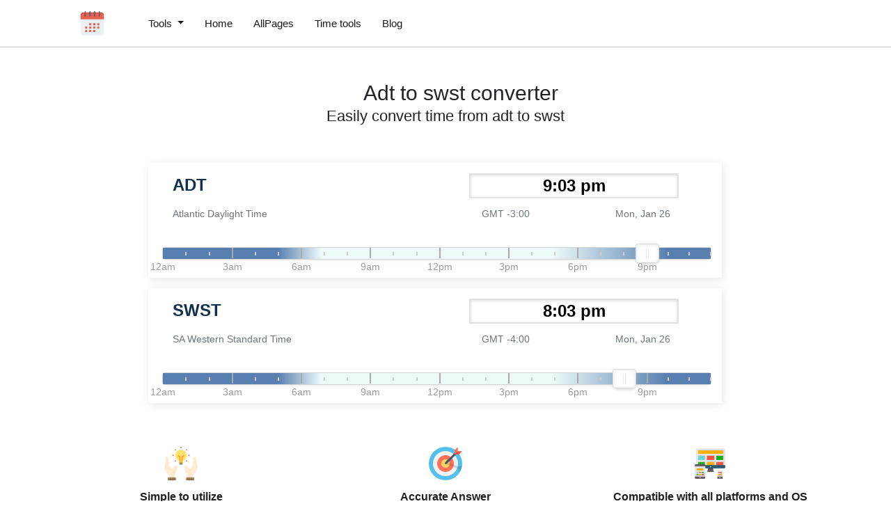

--- FILE ---
content_type: text/html; charset=UTF-8
request_url: https://thetimekit.com/convert-time-in-adt-to-swst
body_size: 13224
content:
<!DOCTYPE html><html lang="en"><head><meta charset="utf-8"/>
<script>var __ezHttpConsent={setByCat:function(src,tagType,attributes,category,force,customSetScriptFn=null){var setScript=function(){if(force||window.ezTcfConsent[category]){if(typeof customSetScriptFn==='function'){customSetScriptFn();}else{var scriptElement=document.createElement(tagType);scriptElement.src=src;attributes.forEach(function(attr){for(var key in attr){if(attr.hasOwnProperty(key)){scriptElement.setAttribute(key,attr[key]);}}});var firstScript=document.getElementsByTagName(tagType)[0];firstScript.parentNode.insertBefore(scriptElement,firstScript);}}};if(force||(window.ezTcfConsent&&window.ezTcfConsent.loaded)){setScript();}else if(typeof getEzConsentData==="function"){getEzConsentData().then(function(ezTcfConsent){if(ezTcfConsent&&ezTcfConsent.loaded){setScript();}else{console.error("cannot get ez consent data");force=true;setScript();}});}else{force=true;setScript();console.error("getEzConsentData is not a function");}},};</script>
<script>var ezTcfConsent=window.ezTcfConsent?window.ezTcfConsent:{loaded:false,store_info:false,develop_and_improve_services:false,measure_ad_performance:false,measure_content_performance:false,select_basic_ads:false,create_ad_profile:false,select_personalized_ads:false,create_content_profile:false,select_personalized_content:false,understand_audiences:false,use_limited_data_to_select_content:false,};function getEzConsentData(){return new Promise(function(resolve){document.addEventListener("ezConsentEvent",function(event){var ezTcfConsent=event.detail.ezTcfConsent;resolve(ezTcfConsent);});});}</script>
<script>if(typeof _setEzCookies!=='function'){function _setEzCookies(ezConsentData){var cookies=window.ezCookieQueue;for(var i=0;i<cookies.length;i++){var cookie=cookies[i];if(ezConsentData&&ezConsentData.loaded&&ezConsentData[cookie.tcfCategory]){document.cookie=cookie.name+"="+cookie.value;}}}}
window.ezCookieQueue=window.ezCookieQueue||[];if(typeof addEzCookies!=='function'){function addEzCookies(arr){window.ezCookieQueue=[...window.ezCookieQueue,...arr];}}
addEzCookies([{name:"ezoab_373491",value:"mod108; Path=/; Domain=thetimekit.com; Max-Age=7200",tcfCategory:"store_info",isEzoic:"true",},{name:"ezosuibasgeneris-1",value:"991c5640-be65-40a8-73f2-46272108ca45; Path=/; Domain=thetimekit.com; Expires=Wed, 27 Jan 2027 00:03:36 UTC; Secure; SameSite=None",tcfCategory:"understand_audiences",isEzoic:"true",}]);if(window.ezTcfConsent&&window.ezTcfConsent.loaded){_setEzCookies(window.ezTcfConsent);}else if(typeof getEzConsentData==="function"){getEzConsentData().then(function(ezTcfConsent){if(ezTcfConsent&&ezTcfConsent.loaded){_setEzCookies(window.ezTcfConsent);}else{console.error("cannot get ez consent data");_setEzCookies(window.ezTcfConsent);}});}else{console.error("getEzConsentData is not a function");_setEzCookies(window.ezTcfConsent);}</script><script type="text/javascript" data-ezscrex='false' data-cfasync='false'>window._ezaq = Object.assign({"edge_cache_status":13,"edge_response_time":195,"url":"https://thetimekit.com/convert-time-in-adt-to-swst"}, typeof window._ezaq !== "undefined" ? window._ezaq : {});</script><script type="text/javascript" data-ezscrex='false' data-cfasync='false'>window._ezaq = Object.assign({"ab_test_id":"mod108"}, typeof window._ezaq !== "undefined" ? window._ezaq : {});window.__ez=window.__ez||{};window.__ez.tf={};</script><script type="text/javascript" data-ezscrex='false' data-cfasync='false'>window.ezDisableAds = true;</script>
<script data-ezscrex='false' data-cfasync='false' data-pagespeed-no-defer>var __ez=__ez||{};__ez.stms=Date.now();__ez.evt={};__ez.script={};__ez.ck=__ez.ck||{};__ez.template={};__ez.template.isOrig=true;window.__ezScriptHost="//www.ezojs.com";__ez.queue=__ez.queue||function(){var e=0,i=0,t=[],n=!1,o=[],r=[],s=!0,a=function(e,i,n,o,r,s,a){var l=arguments.length>7&&void 0!==arguments[7]?arguments[7]:window,d=this;this.name=e,this.funcName=i,this.parameters=null===n?null:w(n)?n:[n],this.isBlock=o,this.blockedBy=r,this.deleteWhenComplete=s,this.isError=!1,this.isComplete=!1,this.isInitialized=!1,this.proceedIfError=a,this.fWindow=l,this.isTimeDelay=!1,this.process=function(){f("... func = "+e),d.isInitialized=!0,d.isComplete=!0,f("... func.apply: "+e);var i=d.funcName.split("."),n=null,o=this.fWindow||window;i.length>3||(n=3===i.length?o[i[0]][i[1]][i[2]]:2===i.length?o[i[0]][i[1]]:o[d.funcName]),null!=n&&n.apply(null,this.parameters),!0===d.deleteWhenComplete&&delete t[e],!0===d.isBlock&&(f("----- F'D: "+d.name),m())}},l=function(e,i,t,n,o,r,s){var a=arguments.length>7&&void 0!==arguments[7]?arguments[7]:window,l=this;this.name=e,this.path=i,this.async=o,this.defer=r,this.isBlock=t,this.blockedBy=n,this.isInitialized=!1,this.isError=!1,this.isComplete=!1,this.proceedIfError=s,this.fWindow=a,this.isTimeDelay=!1,this.isPath=function(e){return"/"===e[0]&&"/"!==e[1]},this.getSrc=function(e){return void 0!==window.__ezScriptHost&&this.isPath(e)&&"banger.js"!==this.name?window.__ezScriptHost+e:e},this.process=function(){l.isInitialized=!0,f("... file = "+e);var i=this.fWindow?this.fWindow.document:document,t=i.createElement("script");t.src=this.getSrc(this.path),!0===o?t.async=!0:!0===r&&(t.defer=!0),t.onerror=function(){var e={url:window.location.href,name:l.name,path:l.path,user_agent:window.navigator.userAgent};"undefined"!=typeof _ezaq&&(e.pageview_id=_ezaq.page_view_id);var i=encodeURIComponent(JSON.stringify(e)),t=new XMLHttpRequest;t.open("GET","//g.ezoic.net/ezqlog?d="+i,!0),t.send(),f("----- ERR'D: "+l.name),l.isError=!0,!0===l.isBlock&&m()},t.onreadystatechange=t.onload=function(){var e=t.readyState;f("----- F'D: "+l.name),e&&!/loaded|complete/.test(e)||(l.isComplete=!0,!0===l.isBlock&&m())},i.getElementsByTagName("head")[0].appendChild(t)}},d=function(e,i){this.name=e,this.path="",this.async=!1,this.defer=!1,this.isBlock=!1,this.blockedBy=[],this.isInitialized=!0,this.isError=!1,this.isComplete=i,this.proceedIfError=!1,this.isTimeDelay=!1,this.process=function(){}};function c(e,i,n,s,a,d,c,u,f){var m=new l(e,i,n,s,a,d,c,f);!0===u?o[e]=m:r[e]=m,t[e]=m,h(m)}function h(e){!0!==u(e)&&0!=s&&e.process()}function u(e){if(!0===e.isTimeDelay&&!1===n)return f(e.name+" blocked = TIME DELAY!"),!0;if(w(e.blockedBy))for(var i=0;i<e.blockedBy.length;i++){var o=e.blockedBy[i];if(!1===t.hasOwnProperty(o))return f(e.name+" blocked = "+o),!0;if(!0===e.proceedIfError&&!0===t[o].isError)return!1;if(!1===t[o].isComplete)return f(e.name+" blocked = "+o),!0}return!1}function f(e){var i=window.location.href,t=new RegExp("[?&]ezq=([^&#]*)","i").exec(i);"1"===(t?t[1]:null)&&console.debug(e)}function m(){++e>200||(f("let's go"),p(o),p(r))}function p(e){for(var i in e)if(!1!==e.hasOwnProperty(i)){var t=e[i];!0===t.isComplete||u(t)||!0===t.isInitialized||!0===t.isError?!0===t.isError?f(t.name+": error"):!0===t.isComplete?f(t.name+": complete already"):!0===t.isInitialized&&f(t.name+": initialized already"):t.process()}}function w(e){return"[object Array]"==Object.prototype.toString.call(e)}return window.addEventListener("load",(function(){setTimeout((function(){n=!0,f("TDELAY -----"),m()}),5e3)}),!1),{addFile:c,addFileOnce:function(e,i,n,o,r,s,a,l,d){t[e]||c(e,i,n,o,r,s,a,l,d)},addDelayFile:function(e,i){var n=new l(e,i,!1,[],!1,!1,!0);n.isTimeDelay=!0,f(e+" ...  FILE! TDELAY"),r[e]=n,t[e]=n,h(n)},addFunc:function(e,n,s,l,d,c,u,f,m,p){!0===c&&(e=e+"_"+i++);var w=new a(e,n,s,l,d,u,f,p);!0===m?o[e]=w:r[e]=w,t[e]=w,h(w)},addDelayFunc:function(e,i,n){var o=new a(e,i,n,!1,[],!0,!0);o.isTimeDelay=!0,f(e+" ...  FUNCTION! TDELAY"),r[e]=o,t[e]=o,h(o)},items:t,processAll:m,setallowLoad:function(e){s=e},markLoaded:function(e){if(e&&0!==e.length){if(e in t){var i=t[e];!0===i.isComplete?f(i.name+" "+e+": error loaded duplicate"):(i.isComplete=!0,i.isInitialized=!0)}else t[e]=new d(e,!0);f("markLoaded dummyfile: "+t[e].name)}},logWhatsBlocked:function(){for(var e in t)!1!==t.hasOwnProperty(e)&&u(t[e])}}}();__ez.evt.add=function(e,t,n){e.addEventListener?e.addEventListener(t,n,!1):e.attachEvent?e.attachEvent("on"+t,n):e["on"+t]=n()},__ez.evt.remove=function(e,t,n){e.removeEventListener?e.removeEventListener(t,n,!1):e.detachEvent?e.detachEvent("on"+t,n):delete e["on"+t]};__ez.script.add=function(e){var t=document.createElement("script");t.src=e,t.async=!0,t.type="text/javascript",document.getElementsByTagName("head")[0].appendChild(t)};__ez.dot=__ez.dot||{};__ez.queue.addFileOnce('/detroitchicago/boise.js', '/detroitchicago/boise.js?gcb=195-0&cb=5', true, [], true, false, true, false);__ez.queue.addFileOnce('/parsonsmaize/abilene.js', '/parsonsmaize/abilene.js?gcb=195-0&cb=e80eca0cdb', true, [], true, false, true, false);__ez.queue.addFileOnce('/parsonsmaize/mulvane.js', '/parsonsmaize/mulvane.js?gcb=195-0&cb=e75e48eec0', true, ['/parsonsmaize/abilene.js'], true, false, true, false);__ez.queue.addFileOnce('/detroitchicago/birmingham.js', '/detroitchicago/birmingham.js?gcb=195-0&cb=539c47377c', true, ['/parsonsmaize/abilene.js'], true, false, true, false);</script>
<script data-ezscrex="false" type="text/javascript" data-cfasync="false">window._ezaq = Object.assign({"ad_cache_level":0,"adpicker_placement_cnt":0,"ai_placeholder_cache_level":0,"ai_placeholder_placement_cnt":-1,"domain":"thetimekit.com","domain_id":373491,"ezcache_level":2,"ezcache_skip_code":0,"has_bad_image":0,"has_bad_words":0,"is_sitespeed":0,"lt_cache_level":0,"response_size":65233,"response_size_orig":59434,"response_time_orig":183,"template_id":5,"url":"https://thetimekit.com/convert-time-in-adt-to-swst","word_count":0,"worst_bad_word_level":0}, typeof window._ezaq !== "undefined" ? window._ezaq : {});__ez.queue.markLoaded('ezaqBaseReady');</script>
<script type='text/javascript' data-ezscrex='false' data-cfasync='false'>
window.ezAnalyticsStatic = true;

function analyticsAddScript(script) {
	var ezDynamic = document.createElement('script');
	ezDynamic.type = 'text/javascript';
	ezDynamic.innerHTML = script;
	document.head.appendChild(ezDynamic);
}
function getCookiesWithPrefix() {
    var allCookies = document.cookie.split(';');
    var cookiesWithPrefix = {};

    for (var i = 0; i < allCookies.length; i++) {
        var cookie = allCookies[i].trim();

        for (var j = 0; j < arguments.length; j++) {
            var prefix = arguments[j];
            if (cookie.indexOf(prefix) === 0) {
                var cookieParts = cookie.split('=');
                var cookieName = cookieParts[0];
                var cookieValue = cookieParts.slice(1).join('=');
                cookiesWithPrefix[cookieName] = decodeURIComponent(cookieValue);
                break; // Once matched, no need to check other prefixes
            }
        }
    }

    return cookiesWithPrefix;
}
function productAnalytics() {
	var d = {"pr":[6],"omd5":"2d5be41a6eb0c5b92d6a8e04f2fc845e","nar":"risk score"};
	d.u = _ezaq.url;
	d.p = _ezaq.page_view_id;
	d.v = _ezaq.visit_uuid;
	d.ab = _ezaq.ab_test_id;
	d.e = JSON.stringify(_ezaq);
	d.ref = document.referrer;
	d.c = getCookiesWithPrefix('active_template', 'ez', 'lp_');
	if(typeof ez_utmParams !== 'undefined') {
		d.utm = ez_utmParams;
	}

	var dataText = JSON.stringify(d);
	var xhr = new XMLHttpRequest();
	xhr.open('POST','/ezais/analytics?cb=1', true);
	xhr.onload = function () {
		if (xhr.status!=200) {
            return;
		}

        if(document.readyState !== 'loading') {
            analyticsAddScript(xhr.response);
            return;
        }

        var eventFunc = function() {
            if(document.readyState === 'loading') {
                return;
            }
            document.removeEventListener('readystatechange', eventFunc, false);
            analyticsAddScript(xhr.response);
        };

        document.addEventListener('readystatechange', eventFunc, false);
	};
	xhr.setRequestHeader('Content-Type','text/plain');
	xhr.send(dataText);
}
__ez.queue.addFunc("productAnalytics", "productAnalytics", null, true, ['ezaqBaseReady'], false, false, false, true);
</script><base href="https://thetimekit.com/convert-time-in-adt-to-swst"/>
           
  <link rel="shortcut icon" href="/images/calendar.png"/>
  <meta name="viewport" content="width=device-width"/><title>Adt to SWST converter</title><meta name="description" content="Simplest method to convert time from ADT to SWST"/><link rel="canonical" href="https://thetimekit.com/convert-time-in-adt-to-swst"/><link rel="stylesheet" href="/assets/css/bootstrap.min.css"/><link rel="stylesheet" href="/assets/css/tools.css"/><meta data-rh="true" property="og:image" content="https://thetimekit.com/images/calendar.png"/>
  <meta property="og:title" content="Adt to SWST converter"/>
  <meta property="og:description" content="Simplest method to convert time from ADT to SWST"/>
  <meta property="og:type" content="website"/>
  <meta data-rh="true" property="og:url" content="https://thetimekit.com/convert-time-in-adt-to-swst"/>
  <meta data-rh="true" property="og:site_name" content="thetimekit.com"/>
  <meta data-rh="true" property="twitter:domain" content="https://thetimekit.com"/>
  <meta data-rh="true" property="twitter:url" content="https://thetimekit.com/convert-time-in-adt-to-swst"/>
  <meta data-rh="true" name="twitter:title" content="Adt to SWST converter"/>
  <meta data-rh="true" name="twitter:description" content="Simplest method to convert time from ADT to SWST"/>
  <meta data-rh="true" name="twitter:image:src" content="https://thetimekit.com/images/calendar.png"/>
  

<link rel="stylesheet" href="/css/timetools.css"/> <script src="https://cdnjs.cloudflare.com/ajax/libs/moment.js/2.29.1/moment.min.js"></script> <script src="https://cdnjs.cloudflare.com/ajax/libs/jquery/3.6.0/jquery.min.js" integrity="sha512-894YE6QWD5I59HgZOGReFYm4dnWc1Qt5NtvYSaNcOP+u1T9qYdvdihz0PPSiiqn/+/3e7Jo4EaG7TubfWGUrMQ==" crossorigin="anonymous"></script>

  <script type="application/ld+json">
    {
      "@context": "http://schema.org",
      "@type": "Organization",
      "url": "https://thetimekit.com",
      "logo": "https://thetimekit.com/images/calendar.png"
    }
  </script>
  <script type="application/ld+json">
    {
      "@context": "http://schema.org",
      "@type": "WebSite",
      "name": "thetimekit.com",
      "alternateName": "Thetimekit",
      "url": "https://thetimekit.com"
    }
  </script><script type="application/ld+json">
    {
      "@context": "http://schema.org",
      "@type": "FAQPage",
      "mainEntity": [{
              "@type": "Question",
              "name": "Can I trust this tool for 100% accuracy? ",
              "acceptedAnswer": {
                "@type": "Answer",
                "text": "Results provided by thetimekit.com are 100% accurate. Just move the slider to set the desired time and get the ADT to SWST time conversion "
              }
            },{
              "@type": "Question",
              "name": "Can I use this tool on my mobile phone?",
              "acceptedAnswer": {
                "@type": "Answer",
                "text": "Yes, our tool works across the platform and devices.You can definitely use your phone to convert time in ADT to SWST."
              }
            },{
              "@type": "Question",
              "name": "Is this tool free or do I need to buy any membership plan?",
              "acceptedAnswer": {
                "@type": "Answer",
                "text": "Thetimekit.com is absolutely free and online so that you can use it anytime, anywhere without spending a single penny."
              }
            },{
              "@type": "Question",
              "name": "Do I need to create any account here before I can start using this tool?",
              "acceptedAnswer": {
                "@type": "Answer",
                "text": "No, you don't need to create any sort of account to use this tool."
              }
            },{
              "@type": "Question",
              "name": "Can I use this tool everyday?",
              "acceptedAnswer": {
                "@type": "Answer",
                "text": "Sure, we will love that. Use this tool anytime anywhere to  get the desired conversion"
              }
            },{
              "@type": "Question",
              "name": "What does SWST stands for?",
              "acceptedAnswer": {
                "@type": "Answer",
                "text": "SWST stands for SA Western Standard Time"
              }
            },{
              "@type": "Question",
              "name": "What does ADT stands for?",
              "acceptedAnswer": {
                "@type": "Answer",
                "text": "ADT stands for Atlantic Daylight Time"
              }
            },{
              "@type": "Question",
              "name": "What is the time difference between ADT and SWST  time Zone?",
              "acceptedAnswer": {
                "@type": "Answer",
                "text": "ADT(Atlantic Daylight Time) is 1 hours ahead from SA Western Standard Time (SWST)"
              }
            },{
              "@type": "Question",
              "name": "What time is now in ADT zone?",
              "acceptedAnswer": {
                "@type": "Answer",
                "text": "Time now in ADT Zone is  08:22 am"
              }
            },{
              "@type": "Question",
              "name": "What time is now in SWST zone?",
              "acceptedAnswer": {
                "@type": "Answer",
                "text": "Time now in SWST Zone is 07:22 am"
              }
            },{
              "@type": "Question",
              "name": "Is UTC time the same as GMT?",
              "acceptedAnswer": {
                "@type": "Answer",
                "text": "GMT stands for Greenwich Mean Time where as UTC stands for Universal Coordinated time. Though there is no time difference between these but still they aren't same,because GMT is a time zone itself whereas UTC is time standard used by the whole world to regulate clocks and time."
              }
            },{
              "@type": "Question",
              "name": "How many hours is GMT from SWST?",
              "acceptedAnswer": {
                "@type": "Answer",
                "text": "GMT is 4 hours ahead from SWST"
              }
            },{
              "@type": "Question",
              "name": "How many hours is GMT from ADT?",
              "acceptedAnswer": {
                "@type": "Answer",
                "text": "GMT IS 3 hours behind ADT"
              }
            },{
              "@type": "Question",
              "name": "Does ADT uses daylight saving technique?",
              "acceptedAnswer": {
                "@type": "Answer",
                "text": "No ADT time Zone does not uses daylight saving technique"
              }
            },{
              "@type": "Question",
              "name": "Does SWST uses daylight saving technique?",
              "acceptedAnswer": {
                "@type": "Answer",
                "text": "Yes, SWST uses daylight saving technique"
              }
            },{
              "@type": "Question",
              "name": "What is GMT?",
              "acceptedAnswer": {
                "@type": "Answer",
                "text": "GMT which stands for Greenwich Mean Time is a standard and well known time zone having time 0 hours ahead of UTC"
              }
            },{
              "@type": "Question",
              "name": "What is UTC?",
              "acceptedAnswer": {
                "@type": "Answer",
                "text": "UTC which stands for Universal Time Coordinated is a standard and well known time zone having time 0 hours ahead of GMT"
              }
            },{
              "@type": "Question",
              "name": "Is SWST the same as GMT?",
              "acceptedAnswer": {
                "@type": "Answer",
                "text": "No SWST is not same as GMT. Infact SWST is 4 hours behind GMT"
              }
            },{
              "@type": "Question",
              "name": "Is ADT the same as GMT?",
              "acceptedAnswer": {
                "@type": "Answer",
                "text": "No ADT is not same as GMT.Infact ADT is 3 hours ahead from GMT"
              }
            },{
              "@type": "Question",
              "name": "Is GMT a timezone?",
              "acceptedAnswer": {
                "@type": "Answer",
                "text": "GMT which stands for Greenwich Mean Time is a standard and well known time zone having time 0 hours ahead of UTC"
              }
            },{
              "@type": "Question",
              "name": "Is UTC a timezone?",
              "acceptedAnswer": {
                "@type": "Answer",
                "text": "No, UTC is not a timezone. It is a time standard used by the world to avoid any confusion while dealing with multiple timezones"
              }
            },{
              "@type": "Question",
              "name": "Which country has 12 time zones?",
              "acceptedAnswer": {
                "@type": "Answer",
                "text": "France is the only country that witnesses maabbrimum numbers of 12 time zones due to its scattered territories"
              }
            },{
              "@type": "Question",
              "name": "How many total time zone are there ?",
              "acceptedAnswer": {
                "@type": "Answer",
                "text": "In total there are 24 time Zones in the world"
              }
            },{
              "@type": "Question",
              "name": "Why is the GMT time so important?",
              "acceptedAnswer": {
                "@type": "Answer",
                "text": "Just as equator divides the southern and northern hemisphere the same way Greenwich divides earth in northern and southern hemisphere .So from historic times the line in Greenwich represents the  Prime Meridian of the World having Longitude at 0º."
              }
            },{
              "@type": "Question",
              "name": "Who uses UTC ?",
              "acceptedAnswer": {
                "@type": "Answer",
                "text": "Coordinated Universal Time or UTC is the time standard used by the whole world to regulate clocks and times.UTC proves to be very helpful when it comes to weather forecasting, mapping, air traffic controlling as it avoids any type of confusion that can arise due to different time Zones or daylight saving"
              }
            },{
              "@type": "Question",
              "name": "How many hours is UTC from SWST?",
              "acceptedAnswer": {
                "@type": "Answer",
                "text": "UTC is -4 hours  ahead from SWST"
              }
            },{
              "@type": "Question",
              "name": "How many hours is UTC from ADT?",
              "acceptedAnswer": {
                "@type": "Answer",
                "text": "UTC IS -3 hours   ahead from ADT"
              }
            }]
    }
  </script>

<script type="application/ld+json">
  {
    "@context": "http://schema.org",
    "@type": "WebApplication",
    "operatingSystem":"All - Windows/Mac/iOS/Linux/Android",
    "applicationCategory":"UtilitiesApplication",
    "name": "timeZoneConvertor",
    "url":"https://thetimekit.com/convert-time-in-adt-to-swst",
    "image":"https://thetimekit.com/images/calendar.png",
    "aggregateRating": {
      "@type": "AggregateRating", 
      "worstRating":"1",
      "bestRating":"5",	
      "ratingValue":"4.69",
      "ratingCount":"16"},
    "offers": {
      "@type": "Offer",
      "price": "0.00",
      "priceCurrency": "USD"
    }
  }
</script>
<script async="" src="https://www.googletagmanager.com/gtag/js?id=UA-179965937-23"></script>
<script>
  window.dataLayer = window.dataLayer || [];
  function gtag() {
    dataLayer.push(arguments);
  }
  gtag("js", new Date());

  gtag("config", "UA-179965937-23");
</script>
 












<script type='text/javascript'>
var ezoTemplate = 'orig_site';
var ezouid = '1';
var ezoFormfactor = '1';
</script><script data-ezscrex="false" type='text/javascript'>
var soc_app_id = '0';
var did = 373491;
var ezdomain = 'thetimekit.com';
var ezoicSearchable = 1;
</script></head>


  <body>
    




<header id="header">
  <nav class="navbar navbar-expand-lg py-3 px-sm-2">
    
    <a id="home-link" href="/">
      <img class="logo-height" width="40px" height="40px" src="/images/calendar.png" alt="/images/calendar.png"/>
    </a>
    
    <button class="navbar-toggler" type="button" data-toggle="collapse" data-target="#navbarSupportedContent" aria-controls="navbarSupportedContent" aria-expanded="false" aria-label="Toggle navigation">
      <div class="hamburger-menu">
        <span class="line-top"></span>
        <span class="line-center"></span>
        <span class="line-bottom"></span>
        </div>
    </button>

    <div class="collapse navbar-collapse" id="navbarSupportedContent"><div class="nav-item nav__item">
        <a class="dropdown-toggle ml-lg-5" href="#" id="navbarDropdown" role="button" data-toggle="dropdown" aria-haspopup="true" aria-expanded="false">
          Tools
        </a>
        <div class="dropmenu dropdown-menu" aria-labelledby="navbarDropdown">
          <div class="inner-dropdown"><div class="catPad mb-4">
              <div class="text-muted">Recommended Pages</div><div>
                <a href="convert-time-in-est-to-ist">Convert time in est to ist
                </a>
              </div><div>
                <a href="convert-time-in-gmt-to-ist">Convert time in gmt to ist
                </a>
              </div><div>
                <a href="convert-time-in-cst-to-ist">Convert time in cst to ist
                </a>
              </div><div>
                <a href="convert-time-in-pst-to-ist">Convert time in pst to ist
                </a>
              </div><div>
                <a href="convert-time-in-pdt-to-est">Convert time in pdt to est
                </a>
              </div><div>
                <a href="convert-time-in-pst-to-bst">Convert time in pst to bst
                </a>
              </div><div>
                <a href="convert-time-in-pst-to-pdt">Convert time in pst to pdt
                </a>
              </div><div>
                <a href="convert-time-in-edt-to-gmt">Convert time in edt to gmt
                </a>
              </div><div>
                <a href="convert-time-in-cst-to-bst">Convert time in cst to bst
                </a>
              </div><div>
                <a href="convert-time-in-cst-to-edt">Convert time in cst to edt
                </a>
              </div></div><div class="catPad mb-4">
              <div class="text-muted">Users also visited</div><div>
                <a href="/convert-time-in-nut-to-cast">Convert time in nut to cast
                </a>
              </div><div>
                <a href="/convert-time-in-cvt-to-umst">Convert time in cvt to umst
                </a>
              </div><div>
                <a href="/convert-time-in-lint-to-sest">Convert time in lint to sest
                </a>
              </div><div>
                <a href="/convert-time-in-lhdt-to-mpst">Convert time in lhdt to mpst
                </a>
              </div><div>
                <a href="/convert-time-in-cdt-to-fdt">Convert time in cdt to fdt
                </a>
              </div><div>
                <a href="/convert-time-in-wib-to-adt">Convert time in wib to adt
                </a>
              </div><div>
                <a href="/convert-time-in-cest-to-cbst">Convert time in cest to cbst
                </a>
              </div><div>
                <a href="/convert-time-in-irst-to-akdt">Convert time in irst to akdt
                </a>
              </div><div>
                <a href="/convert-time-in-edt-to-get">Convert time in edt to get
                </a>
              </div><div>
                <a href="/convert-time-in-umst-to-rdt">Convert time in umst to rdt
                </a>
              </div><div>
                <a href="/convert-time-in-jst-to-slst">Convert time in jst to slst
                </a>
              </div><div>
                <a href="/convert-time-in-art-to-cedt">Convert time in art to cedt
                </a>
              </div></div><div class="catPad mb-4">
              <div class="text-muted">Users also visited</div><div>
                <a href="/convert-time-in-vst-to-wcast">Convert time in vst to wcast
                </a>
              </div><div>
                <a href="/convert-time-in-ccst-to-pyt">Convert time in ccst to pyt
                </a>
              </div><div>
                <a href="/convert-time-in-acwst-to-sdt">Convert time in acwst to sdt
                </a>
              </div><div>
                <a href="/convert-time-in-bst-to-wgst">Convert time in bst to wgst
                </a>
              </div><div>
                <a href="/convert-time-in-cst-to-gdt">Convert time in cst to gdt
                </a>
              </div><div>
                <a href="/convert-time-in-sst-to-tst">Convert time in sst to tst
                </a>
              </div><div>
                <a href="/convert-time-in-cvst-to-umst">Convert time in cvst to umst
                </a>
              </div><div>
                <a href="/convert-time-in-est-to-kdt">Convert time in est to kdt
                </a>
              </div><div>
                <a href="/convert-time-in-mst-to-sst">Convert time in mst to sst
                </a>
              </div><div>
                <a href="/convert-time-in-uzt-to-cbst">Convert time in uzt to cbst
                </a>
              </div><div>
                <a href="/convert-time-in-yst-to-idt">Convert time in yst to idt
                </a>
              </div><div>
                <a href="/convert-time-in-acdt-to-gmt">Convert time in acdt to gmt
                </a>
              </div><div>
                <a href="/convert-time-in-mmt-to-fdt">Convert time in mmt to fdt
                </a>
              </div></div></div>
          
        </div>
      </div><div class="navbar-nav">
        
        <div class="nav-item nav__item mr-auto">
          <a href="/">Home</a>
        </div>
        
        <div class="nav-item nav__item mr-auto">
          <a href="/allpages">AllPages</a>
        </div>
        
        <div class="nav-item nav__item mr-auto">
          <a href="/tools">Time tools</a>
        </div>
        
        <div class="nav-item nav__item mr-auto">
          <a href="/blog">Blog</a>
        </div>
        
        
      </div>
    </div>
  </nav>
</header>

<div class="flex-container mb-1">
      <div class="flex-class py-5">
        <div class="d-flex justify-content-center align-items-center">
          <span class="fHhdVc">
            <div class="div-cont feature-img mr-2"></div>
          </span>
          <h1 class="home-top-h1">Adt to swst converter</h1>
        </div>
        <h2 class="home-top-h2">Easily convert time from adt to swst</h2>
      </div>
    </div><div class="home-content-box" id="theme-content-box"><div class="row m-0">
    <div class="col-md-8 mx-auto">
        <div class="differenceTZ">
            <div class="boxTZ row">
                <div class="col-first col-md-6 col-xs-6 col-sm-6 left">
                    <p class="timezoneAbbr abbr" id="abbr-0">ADT</p>
                </div>
                <div class="timepicker col-md-6 col-xs-6 col-sm-6">
                    <input type="text" class="currentTimeFromZone" id="time-0"/>
                </div>
                <div class="col-last wrap col-md-12">
                    <p class="timezoneAbbr text-muted col-md-6 left">Atlantic Daylight Time</p>
                    <div class="col-md-6 wrap">
                        <p class="col-md-6"><span class="gmt text-muted">GMT -3:00</span></p>
                        <p class="col-md-6"><span class="currentDateFromZone text-muted" id="date-0"></span></p>
                    </div>
                </div>
                <div class="slider"></div>
            </div>
            <div class="boxTZ row">
                <div class="col-first col-md-6 col-xs-6 col-sm-6 left">
                    <p class="timezoneAbbr abbr" id="abbr-1">SWST</p>
                </div>
                <div class="timepicker col-md-6 col-xs-6 col-sm-6">
                    <input type="text" class="currentTimeFromZone" id="time-1"/>
                </div>
                <div class="col-last wrap col-md-12">
                    <p class="timezoneAbbr text-muted col-md-6 left">SA Western Standard Time</p>
                    <div class="col-md-6 wrap">
                        <p class="col-md-6"><span class="gmt text-muted">GMT -4:00</span></p>
                        <p class="col-md-6"><span class="currentDateFromZone text-muted" id="date-1"></span></p>
                    </div>
                </div>
                <div class="slider"></div>
            </div>
        </div>
    </div>

    <link rel="stylesheet" href="https://cdnjs.cloudflare.com/ajax/libs/noUiSlider/12.0.0/nouislider.min.css" integrity="sha512-kSH0IqtUh1LRE0tlO8dWN7rbmdy5cqApopY6ABJ4U99HeKulW6iKG5KgrVfofEXQOYtdQGFjj2N/DUBnj3CNmQ==" crossorigin="anonymous"/>
    <link rel="stylesheet" href="//cdnjs.cloudflare.com/ajax/libs/timepicker/1.3.5/jquery.timepicker.min.css"/>

    <script src="https://cdnjs.cloudflare.com/ajax/libs/moment.js/2.29.1/moment.min.js"></script>
    <script src="https://cdnjs.cloudflare.com/ajax/libs/moment-timezone/0.5.33/moment-timezone.min.js"></script>
    <script src="https://cdnjs.cloudflare.com/ajax/libs/moment-timezone/0.5.33/moment-timezone-with-data-2012-2022.js"></script>
    <script src="https://cdnjs.cloudflare.com/ajax/libs/noUiSlider/12.0.0/nouislider.min.js" integrity="sha512-6vo59lZMHB6GgEySnojEnfhnugP7LR4qm6akxptNOw/KW+i9o9MK4Gaia8f/eJATjAzCkgN3CWlIHWbVi2twpg==" crossorigin="anonymous"></script>
    <script src="//cdnjs.cloudflare.com/ajax/libs/timepicker/1.3.5/jquery.timepicker.min.js"></script>
    <script>

         document.addEventListener('DOMContentLoaded', function (e) {
            var ans = document.getElementsByClassName('faq-answer')

            let utcX = "-3:00"
            let utcY = "-4:00"

            const offsetData = moment(utcX.slice(1), offsetFormat);
            const offset = (offsetData.hour() * 60) + offsetData.minute();
            let minsOffset = utcX[0] === '+' ? offset : -offset
            let crrTimeX = moment().utcOffset(minsOffset).format('hh:mm a')

            const offsetData2 = moment(utcY.slice(1), offsetFormat);
            const offset2 = (offsetData2.hour() * 60) + offsetData2.minute();
            let minsOffset2 = utcY[0] === '+' ? offset2 : -offset2
            let crrTimeY = moment().utcOffset(minsOffset2).format('hh:mm a')

            ans[8].innerHTML = `Time now in ADT Zone is  ${crrTimeX}`
            ans[9].innerHTML = `Time now in SWST Zone is  ${crrTimeY}`

        })


        const timeFromZone = document.getElementsByClassName("currentTimeFromZone");
        const dateFromZone = document.getElementsByClassName("currentDateFromZone");
        const sliders = document.querySelectorAll('.slider');

        const UTC = [`-3:00`, `-4:00`];
        const offsetFormat = 'H:mm';
        const timeFormat = "h:mm a";
        const displayDateFormat = "ddd, MMM D";
        const dataDateFormat = "YYYY-MM-DD";
        const timestampFormat = dataDateFormat + ' ' + timeFormat;

        const fromUTCToMinutes = function (utc) {
            // To convert utc offset to arithmetic offset.
            const offsetData = moment(utc.slice(1), offsetFormat);
            const offset = (offsetData.hour() * 60) + offsetData.minute();

            return utc[0] === '+' ? offset : -offset;
        };

        const getDataInTimezone = function (timestamp, tzOffset) {
            // To get data for a timezone
            const timezoneObj = moment.utc(timestamp, timestampFormat).utcOffset(fromUTCToMinutes(tzOffset));

            const time = timezoneObj.format(timeFormat);
            const displayDate = timezoneObj.format(displayDateFormat);
            const dataDate = timezoneObj.format(dataDateFormat);

            return { time, displayDate, dataDate };
        };

        const timezoneConversion = function (timestamp, fromTZ, toTZ) {
            const newTimestamp = moment.utc(timestamp, timestampFormat).utcOffset(-fromUTCToMinutes(fromTZ)).format(timestampFormat);

            return getDataInTimezone(newTimestamp, toTZ);
        };

        const timeToSlider = function (inTime) {
            const inTimeArray = inTime.split(' ');
            const inputTime = inTimeArray[0].split(':');

            const inTimeMoment = moment(inTime, timeFormat);
            const hours = inTimeMoment.hour();
            const minutes = inTimeMoment.minute();

            const f = moment.duration({ minutes, hours }).asMinutes();

            const r = Math.round(f / 15);

            return r;
        };

        const sliderToTime = function (inValue) {
            inValue = Math.floor(Number(inValue));

            const t = moment('0', 'h');
            t.add(inValue / 4, "hours");

            return t.format("h:mm a");
        };

        const sliderObj = {
            start: [0],
            stepped: true,
            step: 1,
            behaviour: 'tap-drag',
            range: {
                'min': 0,
                'max': 95
            },
            pips: {
                density: 4,
                mode: "values",
                values: [0, 12, 24, 36, 48, 60, 72, 84],
                format: {
                    to: function (n) {
                        const t = moment(0);
                        t.add(n / 4, "hours");
                        return t.utc().format("ha");
                    },
                    from: function (n) {
                        return n;
                    }
                }
            }
        };

        const setData = function (box, timezoneData) {
            timeFromZone[box].value = timezoneData.time;
            dateFromZone[box].innerHTML = timezoneData.displayDate;
            dateFromZone[box].setAttribute('data-date', timezoneData.dataDate);
        };

        const changeData = function (e) {
            const self = this.value ? this : this[0];

            if (self.value.length === 7 || self.value.length === 8) {
                const box = Number(self.id.split('-')[1]);
                const date = dateFromZone[box].getAttribute('data-date');
                const time = self.value;
                const timestamp = `${date} ${time}`;

                if (box === 0) {
                    const timezoneData = timezoneConversion(timestamp, UTC[0], UTC[1]);

                    setData(1, timezoneData);

                    if (e.type === 'slider') {
                        sliders[1].noUiSlider.set(timeToSlider(timeFromZone[1].value));
                    }
                    else {
                        sliders[0].noUiSlider.set(timeToSlider(self.value));
                        sliders[1].noUiSlider.set(timeToSlider(timeFromZone[1].value));
                    }
                }
                else {
                    const timezoneData = timezoneConversion(timestamp, UTC[1], UTC[0]);

                    setData(0, timezoneData);

                    if (e.type === 'slider') {
                        sliders[0].noUiSlider.set(timeToSlider(timeFromZone[0].value));
                    }
                    else {
                        sliders[1].noUiSlider.set(timeToSlider(self.value));
                        sliders[0].noUiSlider.set(timeToSlider(timeFromZone[0].value));
                    }
                }
            }
        };

        const timepickerObj = {
            timeFormat: 'h:mm a',
            interval: 30,
            minTime: '12:00am',
            maxTime: '11:30pm',
            dynamic: false,
            dropdown: true,
            scrollbar: true,
            change: changeData,
            zindex: 5
        };

        const event = new Event('slider');

        const currentTimestamp = moment.utc().format(timestampFormat);

        for (let i = 0; i < 2; i++) {

            noUiSlider.create(sliders[i], sliderObj);
            $(timeFromZone[i]).timepicker(timepickerObj);

            const timezoneData = getDataInTimezone(currentTimestamp, UTC[i]);

            // Initializing Data
            setData(i, timezoneData);
            sliders[i].noUiSlider.set(timeToSlider(timeFromZone[i].value));

            // Adding Event Listeners
            timeFromZone[i].addEventListener('input', changeData);
            timeFromZone[i].addEventListener('slider', changeData);
            sliders[i].noUiSlider.on('slide', function () {
                timeFromZone[i].value = sliderToTime(this.get());
                timeFromZone[i].dispatchEvent(event);
            });
        }
    </script>

                
</div>
</div><div class="container mt-4 mb-4">
      <div class="row px-0">  
            <div class="col-md-4 my-4">
              <div>
                <img class="feature-card-img" height="48px" width="48px" loading="lazy" src="/images/lightbulb.png" alt="Simple to utilize"/><div class="feature-card-title">
                  Simple to utilize
                </div><div class="feature-card-desc">
                  Thetimekit.com can effortlessly convert the time in ADT to SWST timezone
                </div>
              </div>
            </div>
            
            <div class="col-md-4 my-4">
              <div>
                <img class="feature-card-img" height="48px" width="48px" loading="lazy" src="/images/target.svg" alt="Accurate Answer"/><div class="feature-card-title">
                  Accurate Answer
                </div><div class="feature-card-desc">
                  Calculations done by thetimekit.com is accurate and exact so for converting the time in ADT to SWST timezone use our tool.
                </div>
              </div>
            </div>
            
            <div class="col-md-4 my-4">
              <div>
                <img class="feature-card-img" height="48px" width="48px" loading="lazy" src="/images/responsive-design.png" alt="Compatible with all platforms and OS"/><div class="feature-card-title">
                  Compatible with all platforms and OS
                </div><div class="feature-card-desc">
                  Our tool works well on all kind of devices like phone, laptop tab, etc or OS like windows,linux,IOS
                </div>
              </div>
            </div>
            
            <div class="col-md-4 my-4">
              <div>
                <img class="feature-card-img" height="48px" width="48px" loading="lazy" src="/images/admin.png" alt="No signup or registrations required"/><div class="feature-card-title">
                  No signup or registrations required
                </div><div class="feature-card-desc">
                  You do not need to register or signup for using our tool
                </div>
              </div>
            </div>
            
            <div class="col-md-4 my-4">
              <div>
                <img class="feature-card-img" height="48px" width="48px" loading="lazy" src="/images/no-download.png" alt="Do not require any extensions or predownloads"/><div class="feature-card-title">
                  Do not require any extensions or predownloads
                </div><div class="feature-card-desc">
                  The tool is completely free and online so you do not need to download any extensions or software for using this tool  
                </div>
              </div>
            </div>
            </div>
    </div><section class="faq-section">
      <div class="container">
        <div class="row">
          <div class="col-md-8 mx-auto">
            <div class="faq"><h3 class="feature-h1 text-center mb-4">
                Frequently Asked Questions
              </h3><ul class="list-unstyled">
                
                <li>
                  <h3 class="faq-question" itemprop="name">
                    Can I trust this tool for 100% accuracy? <em style="transform: rotate(-135deg)">
                      <i></i></em>
                  </h3>
                  <div style="display: block">
                    <p class="faq-answer" itemprop="text">
                      Results provided by thetimekit.com are 100% accurate. Just move the slider to set the desired time and get the ADT to SWST time conversion 
                    </p>
                  </div>
                </li>
                
                <li>
                  <h3 class="faq-question" itemprop="name">
                    Can I use this tool on my mobile phone?<em style="transform: rotate(-135deg)">
                      <i></i></em>
                  </h3>
                  <div style="display: block">
                    <p class="faq-answer" itemprop="text">
                      Yes, our tool works across the platform and devices.You can definitely use your phone to convert time in ADT to SWST.
                    </p>
                  </div>
                </li>
                
                <li>
                  <h3 class="faq-question" itemprop="name">
                    Is this tool free or do I need to buy any membership plan?<em style="transform: rotate(-135deg)">
                      <i></i></em>
                  </h3>
                  <div style="display: block">
                    <p class="faq-answer" itemprop="text">
                      Thetimekit.com is absolutely free and online so that you can use it anytime, anywhere without spending a single penny.
                    </p>
                  </div>
                </li>
                
                <li>
                  <h3 class="faq-question" itemprop="name">
                    Do I need to create any account here before I can start using this tool?<em style="transform: rotate(-135deg)">
                      <i></i></em>
                  </h3>
                  <div style="display: block">
                    <p class="faq-answer" itemprop="text">
                      No, you don&#39;t need to create any sort of account to use this tool.
                    </p>
                  </div>
                </li>
                
                <li>
                  <h3 class="faq-question" itemprop="name">
                    Can I use this tool everyday?<em style="transform: rotate(-135deg)">
                      <i></i></em>
                  </h3>
                  <div style="display: block">
                    <p class="faq-answer" itemprop="text">
                      Sure, we will love that. Use this tool anytime anywhere to  get the desired conversion
                    </p>
                  </div>
                </li>
                
                <li>
                  <h3 class="faq-question" itemprop="name">
                    What does SWST stands for?<em style="transform: rotate(-135deg)">
                      <i></i></em>
                  </h3>
                  <div style="display: block">
                    <p class="faq-answer" itemprop="text">
                      SWST stands for SA Western Standard Time
                    </p>
                  </div>
                </li>
                
                <li>
                  <h3 class="faq-question" itemprop="name">
                    What does ADT stands for?<em style="transform: rotate(-135deg)">
                      <i></i></em>
                  </h3>
                  <div style="display: block">
                    <p class="faq-answer" itemprop="text">
                      ADT stands for Atlantic Daylight Time
                    </p>
                  </div>
                </li>
                
                <li>
                  <h3 class="faq-question" itemprop="name">
                    What is the time difference between ADT and SWST  time Zone?<em style="transform: rotate(-135deg)">
                      <i></i></em>
                  </h3>
                  <div style="display: block">
                    <p class="faq-answer" itemprop="text">
                      ADT(Atlantic Daylight Time) is 1 hours ahead from SA Western Standard Time (SWST)
                    </p>
                  </div>
                </li>
                
                <li>
                  <h3 class="faq-question" itemprop="name">
                    What time is now in ADT zone?<em style="transform: rotate(-135deg)">
                      <i></i></em>
                  </h3>
                  <div style="display: block">
                    <p class="faq-answer" itemprop="text">
                      Time now in ADT Zone is  08:22 am
                    </p>
                  </div>
                </li>
                
                <li>
                  <h3 class="faq-question" itemprop="name">
                    What time is now in SWST zone?<em style="transform: rotate(-135deg)">
                      <i></i></em>
                  </h3>
                  <div style="display: block">
                    <p class="faq-answer" itemprop="text">
                      Time now in SWST Zone is 07:22 am
                    </p>
                  </div>
                </li>
                
                <li>
                  <h3 class="faq-question" itemprop="name">
                    Is UTC time the same as GMT?<em style="transform: rotate(-135deg)">
                      <i></i></em>
                  </h3>
                  <div style="display: block">
                    <p class="faq-answer" itemprop="text">
                      GMT stands for Greenwich Mean Time where as UTC stands for Universal Coordinated time. Though there is no time difference between these but still they aren&#39;t same,because GMT is a time zone itself whereas UTC is time standard used by the whole world to regulate clocks and time.
                    </p>
                  </div>
                </li>
                
                <li>
                  <h3 class="faq-question" itemprop="name">
                    How many hours is GMT from SWST?<em style="transform: rotate(-135deg)">
                      <i></i></em>
                  </h3>
                  <div style="display: block">
                    <p class="faq-answer" itemprop="text">
                      GMT is 4 hours ahead from SWST
                    </p>
                  </div>
                </li>
                
                <li>
                  <h3 class="faq-question" itemprop="name">
                    How many hours is GMT from ADT?<em style="transform: rotate(-135deg)">
                      <i></i></em>
                  </h3>
                  <div style="display: block">
                    <p class="faq-answer" itemprop="text">
                      GMT IS 3 hours behind ADT
                    </p>
                  </div>
                </li>
                
                <li>
                  <h3 class="faq-question" itemprop="name">
                    Does ADT uses daylight saving technique?<em style="transform: rotate(-135deg)">
                      <i></i></em>
                  </h3>
                  <div style="display: block">
                    <p class="faq-answer" itemprop="text">
                      No ADT time Zone does not uses daylight saving technique
                    </p>
                  </div>
                </li>
                
                <li>
                  <h3 class="faq-question" itemprop="name">
                    Does SWST uses daylight saving technique?<em style="transform: rotate(-135deg)">
                      <i></i></em>
                  </h3>
                  <div style="display: block">
                    <p class="faq-answer" itemprop="text">
                      Yes, SWST uses daylight saving technique
                    </p>
                  </div>
                </li>
                
                <li>
                  <h3 class="faq-question" itemprop="name">
                    What is GMT?<em style="transform: rotate(-135deg)">
                      <i></i></em>
                  </h3>
                  <div style="display: block">
                    <p class="faq-answer" itemprop="text">
                      GMT which stands for Greenwich Mean Time is a standard and well known time zone having time 0 hours ahead of UTC
                    </p>
                  </div>
                </li>
                
                <li>
                  <h3 class="faq-question" itemprop="name">
                    What is UTC?<em style="transform: rotate(-135deg)">
                      <i></i></em>
                  </h3>
                  <div style="display: block">
                    <p class="faq-answer" itemprop="text">
                      UTC which stands for Universal Time Coordinated is a standard and well known time zone having time 0 hours ahead of GMT
                    </p>
                  </div>
                </li>
                
                <li>
                  <h3 class="faq-question" itemprop="name">
                    Is SWST the same as GMT?<em style="transform: rotate(-135deg)">
                      <i></i></em>
                  </h3>
                  <div style="display: block">
                    <p class="faq-answer" itemprop="text">
                      No SWST is not same as GMT. Infact SWST is 4 hours behind GMT
                    </p>
                  </div>
                </li>
                
                <li>
                  <h3 class="faq-question" itemprop="name">
                    Is ADT the same as GMT?<em style="transform: rotate(-135deg)">
                      <i></i></em>
                  </h3>
                  <div style="display: block">
                    <p class="faq-answer" itemprop="text">
                      No ADT is not same as GMT.Infact ADT is 3 hours ahead from GMT
                    </p>
                  </div>
                </li>
                
                <li>
                  <h3 class="faq-question" itemprop="name">
                    Is GMT a timezone?<em style="transform: rotate(-135deg)">
                      <i></i></em>
                  </h3>
                  <div style="display: block">
                    <p class="faq-answer" itemprop="text">
                      GMT which stands for Greenwich Mean Time is a standard and well known time zone having time 0 hours ahead of UTC
                    </p>
                  </div>
                </li>
                
                <li>
                  <h3 class="faq-question" itemprop="name">
                    Is UTC a timezone?<em style="transform: rotate(-135deg)">
                      <i></i></em>
                  </h3>
                  <div style="display: block">
                    <p class="faq-answer" itemprop="text">
                      No, UTC is not a timezone. It is a time standard used by the world to avoid any confusion while dealing with multiple timezones
                    </p>
                  </div>
                </li>
                
                <li>
                  <h3 class="faq-question" itemprop="name">
                    Which country has 12 time zones?<em style="transform: rotate(-135deg)">
                      <i></i></em>
                  </h3>
                  <div style="display: block">
                    <p class="faq-answer" itemprop="text">
                      France is the only country that witnesses maabbrimum numbers of 12 time zones due to its scattered territories
                    </p>
                  </div>
                </li>
                
                <li>
                  <h3 class="faq-question" itemprop="name">
                    How many total time zone are there ?<em style="transform: rotate(-135deg)">
                      <i></i></em>
                  </h3>
                  <div style="display: block">
                    <p class="faq-answer" itemprop="text">
                      In total there are 24 time Zones in the world
                    </p>
                  </div>
                </li>
                
                <li>
                  <h3 class="faq-question" itemprop="name">
                    Why is the GMT time so important?<em style="transform: rotate(-135deg)">
                      <i></i></em>
                  </h3>
                  <div style="display: block">
                    <p class="faq-answer" itemprop="text">
                      Just as equator divides the southern and northern hemisphere the same way Greenwich divides earth in northern and southern hemisphere .So from historic times the line in Greenwich represents the  Prime Meridian of the World having Longitude at 0º.
                    </p>
                  </div>
                </li>
                
                <li>
                  <h3 class="faq-question" itemprop="name">
                    Who uses UTC ?<em style="transform: rotate(-135deg)">
                      <i></i></em>
                  </h3>
                  <div style="display: block">
                    <p class="faq-answer" itemprop="text">
                      Coordinated Universal Time or UTC is the time standard used by the whole world to regulate clocks and times.UTC proves to be very helpful when it comes to weather forecasting, mapping, air traffic controlling as it avoids any type of confusion that can arise due to different time Zones or daylight saving
                    </p>
                  </div>
                </li>
                
                <li>
                  <h3 class="faq-question" itemprop="name">
                    How many hours is UTC from SWST?<em style="transform: rotate(-135deg)">
                      <i></i></em>
                  </h3>
                  <div style="display: block">
                    <p class="faq-answer" itemprop="text">
                      UTC is -4 hours  ahead from SWST
                    </p>
                  </div>
                </li>
                
                <li>
                  <h3 class="faq-question" itemprop="name">
                    How many hours is UTC from ADT?<em style="transform: rotate(-135deg)">
                      <i></i></em>
                  </h3>
                  <div style="display: block">
                    <p class="faq-answer" itemprop="text">
                      UTC IS -3 hours   ahead from ADT
                    </p>
                  </div>
                </li>
                
              </ul>
            </div>
          </div>
        </div>
      </div>
    </section><!-- 


<div class="social-icons">
    
    
    
    
    <a id="Twitter" href="https://twitter.com/intent/tweet?text=TITLE&amp;url=https://thetimekit.com/convert-time-in-adt-to-swst" data-toggle="tooltip"
        onclick="window.open(this.href, 'pop-up', 'left=20,top=20,width=500,height=500,toolbar=1,resizable=0'); return false;"
        data-placement="top" title="Twitter" aria-label="Twitter">
        <i class="fa-fw fab fa-twitter mb-0 py-3"></i>
    </a>

    
    
    
    <a id="Facebook" href="https://www.facebook.com/sharer/sharer.php?title=TITLE&amp;u=https://thetimekit.com/convert-time-in-adt-to-swst" data-toggle="tooltip"
        onclick="window.open(this.href, 'pop-up', 'left=20,top=20,width=500,height=500,toolbar=1,resizable=0'); return false;"
        data-placement="top" title="Facebook" aria-label="Facebook">
        <i class="fa-fw fab fa-facebook-square mb-0 py-3"></i>
    </a>

    
    
    
    <a id="Linkedin" href="https://www.linkedin.com/sharing/share-offsite/?url=https://thetimekit.com/convert-time-in-adt-to-swst" data-toggle="tooltip"
        onclick="window.open(this.href, 'pop-up', 'left=20,top=20,width=500,height=500,toolbar=1,resizable=0'); return false;"
        data-placement="top" title="Linkedin" aria-label="Linkedin">
        <i class="fa-fw fab fa-linkedin mb-0 py-3"></i>
    </a>

    
    </ul>
    </ul>
</div>-->




<div class="rating-tool">
  <img id="rating-img" loading="lazy" src="/assets/images/rating.png" alt="rating-img"/>
  <div class="rating-text">Rate this tool</div>
  <div class="rating-stars">
    <i class="fas fa-star rating-star"></i><i class="fas fa-star rating-star"></i><i class="fas fa-star rating-star"></i><i class="fas fa-star rating-star"></i><i class="fas fa-star rating-star"></i>
  </div>
  <div class="rating-value ml-2"><span class="rating"> <strong id="rating">4.69</strong><span>/5</span> </span>
      <span class="total-ratings" id="count">16 </span> votes
  </div>
</div>
<script>
  const ratingValue = document.getElementById('rating')
  const count = document.getElementById('count')
  const setRating = async (rating) => {
    const name = 'thetimekit.com'
    const tool = 'timeZoneConvertor'
    const data = { website: name, feature: tool, rating: rating };
    fetch('https://ratingapi-main.netlify.app/.netlify/functions/api/v1/rating/add', {
      method: 'POST',
      headers: {
        'Content-Type': 'application/json',
      },
      body: JSON.stringify(data),
    })
      .then(response => response.json())
      .then(data => {
        ratingValue.innerText = data.rating
        count.innerText = data.count
      })
      .catch((error) => {
        console.error('Error:', error);
      });
  }
  const tool = 'timeZoneConvertor'
  const fetchRating = async () => {

    const data = await fetch(`https://ratingapi-main.netlify.app/.netlify/functions/api/v1/${tool}/rating`).then(res => res.json())
    ratingValue.innerText = data.rating
    count.innerText = data.votes
  }
  let ratingImg = document.querySelector('#rating-img');
  ratingImg.addEventListener('load', (event) => {
    fetchRating()
  });
  const ratingNode = document.getElementsByClassName('rating-star')
  let ratedValue = localStorage.getItem(`${tool}rating`)
  if (ratedValue) {
    Array.from(ratingNode).slice(0, ratedValue).map(item => {
      item.style.color = '#FDD300'
    })
  }

  Array.from(ratingNode).map(item => item.addEventListener('click', () => {
    const tool = 'timeZoneConvertor'
    if (!localStorage.getItem(`${tool}rating`)) {
      function indexInClass(node) {
        var className = node.className;
        var num = 0;
        for (var i = 0; i < ratingNode.length; i++) {
          if (ratingNode[i] === node) {
            return num;
          }
          num++;
        }
        return -1;
      }
      const index = indexInClass(item)
      Array.from(ratingNode).slice(0, index + 1).map(item => {
        item.style.color = '#FDD300'
      })
      setRating(index + 1)
      localStorage.setItem(`${tool}rating`, index + 1)
    }
  }))
</script><section class="related-posts-section">
    <div class="container">
        <div class="relatedPosts"><div class="row">
                        </div>
        </div>
    </div>
</section><section class="related-posts-section">
    <div class="container">
        
        <div class="relatedPosts"><div class="row">
                </div></div>
    </div>
</section>



















































<footer class="footer">
    <div class="container"><div class="footer-wrapper"><div class="footer-logo-cont">
                        <img loading="lazy" src="/images/calendar.png" width="40px" height="40px" title="logo" class="footer-logo"/>
                        <div class="footer-title">thetimekit</div>
                    </div><nav class="footer-nav">
                        <ul class="footer-ul">
                            <li class="footer-ul-title">Company</li>
                            
                            <li class="footer-link">
                                <a href="/terms-and-condition"> Terms and Condition</a>
                            </li>
                            
                            <li class="footer-link">
                                <a href="/disclaimer"> Disclaimer</a>
                            </li>
                            
                            <li class="footer-link">
                                <a href="/privacy-policy"> Privacy policy</a>
                            </li>
                            
                            <li class="footer-link">
                                <a href="/blog"> Blog</a>
                            </li>
                            
                        </ul>
                        <ul class="footer-ul">
                            <li class="footer-ul-title">Product</li>
                            <li class="footer-link">
                                <a href="/tools"> Time tools</a>
                            </li>
                            
                            <li class="footer-link">
                                <a href="/list-of-all-urls-of-zodiac-for-given-date"> List of all URLS of zodiac for given date</a>
                            </li>
                            
                            <li class="footer-link">
                                <a href="convert-time-in-ist-to-cst"> IST-to-CST</a>
                            </li>
                            
                            <li class="footer-link">
                                <a href="convert-time-in-ist-to-gmt"> IST-to-GMT</a>
                            </li>
                            
                            <li class="footer-link">
                                <a href="convert-time-in-ist-to-edt"> IST-to-EDT</a>
                            </li>
                            
                            <li class="footer-link">
                                <a href="convert-time-in-ist-to-pdt"> IST-to-PDT</a>
                            </li>
                            </ul>
                        <ul class="footer-ul">
                            <li class="footer-ul-title">Network sites</li>
                            
                        </ul>
                    </nav>
                </div>
                <div class="jKLUgT"></div>
                <div class="d-flex py-4">
                    
                    <a class="cVpsCJ px-3" target="_blank" rel="noopener noreferrer" href="https://www.facebook.com/profile.php?id=100069457923938" title="LinkedIn">
                        <div class="sDfHB" style="width:24px;height:24px">
                            <img loading="lazy" width="20px" height="20px" src="/assets/facebook.svg" title="abc"/>
                        </div>
                    </a>
                    
                    <a class="cVpsCJ px-3" target="_blank" rel="noopener noreferrer" href="https://www.instagram.com/thetimekit/" title="LinkedIn">
                        <div class="sDfHB" style="width:24px;height:24px">
                            <img loading="lazy" width="20px" height="20px" src="/assets/instagram.svg" title="abc"/>
                        </div>
                    </a>
                    
                    <a class="cVpsCJ px-3" target="_blank" rel="noopener noreferrer" href="https://www.linkedin.com/in/thetimekit/" title="LinkedIn">
                        <div class="sDfHB" style="width:24px;height:24px">
                            <img loading="lazy" width="20px" height="20px" src="/assets/linkdin.svg" title="abc"/>
                        </div>
                    </a>
                    
                    <a class="cVpsCJ px-3" target="_blank" rel="noopener noreferrer" href="https://twitter.com/thetimekit" title="LinkedIn">
                        <div class="sDfHB" style="width:24px;height:24px">
                            <img loading="lazy" width="20px" height="20px" src="/assets/twitter.svg" title="abc"/>
                        </div>
                    </a>
                    
                </div>
                <div class="privacy-footer">
                    <div class="footer-msg">© 2021 thetimekit. all rights reserved
                    </div>
                    <div class="privacy-links">

                        </div>
                </div></div></footer><script defer="" src="https://cdnjs.cloudflare.com/ajax/libs/jquery/3.6.0/jquery.min.js"></script><script defer="" src="/assets/js/theme.js" crossorigin="anonymous"></script><script defer="defer" src="https://cdn.jsdelivr.net/npm/bootstrap@4.6.0/dist/js/bootstrap.bundle.min.js" integrity="sha384-Piv4xVNRyMGpqkS2by6br4gNJ7DXjqk09RmUpJ8jgGtD7zP9yug3goQfGII0yAns" crossorigin="anonymous"></script><script src="/js/timetools.js"></script><link rel="stylesheet" href="https://cdnjs.cloudflare.com/ajax/libs/font-awesome/5.15.3/css/all.min.css" integrity="sha512-iBBXm8fW90+nuLcSKlbmrPcLa0OT92xO1BIsZ+ywDWZCvqsWgccV3gFoRBv0z+8dLJgyAHIhR35VZc2oM/gI1w==" crossorigin="anonymous" referrerpolicy="no-referrer"/>

<script data-cfasync="false">function _emitEzConsentEvent(){var customEvent=new CustomEvent("ezConsentEvent",{detail:{ezTcfConsent:window.ezTcfConsent},bubbles:true,cancelable:true,});document.dispatchEvent(customEvent);}
(function(window,document){function _setAllEzConsentTrue(){window.ezTcfConsent.loaded=true;window.ezTcfConsent.store_info=true;window.ezTcfConsent.develop_and_improve_services=true;window.ezTcfConsent.measure_ad_performance=true;window.ezTcfConsent.measure_content_performance=true;window.ezTcfConsent.select_basic_ads=true;window.ezTcfConsent.create_ad_profile=true;window.ezTcfConsent.select_personalized_ads=true;window.ezTcfConsent.create_content_profile=true;window.ezTcfConsent.select_personalized_content=true;window.ezTcfConsent.understand_audiences=true;window.ezTcfConsent.use_limited_data_to_select_content=true;window.ezTcfConsent.select_personalized_content=true;}
function _clearEzConsentCookie(){document.cookie="ezCMPCookieConsent=tcf2;Domain=.thetimekit.com;Path=/;expires=Thu, 01 Jan 1970 00:00:00 GMT";}
_clearEzConsentCookie();if(typeof window.__tcfapi!=="undefined"){window.ezgconsent=false;var amazonHasRun=false;function _ezAllowed(tcdata,purpose){return(tcdata.purpose.consents[purpose]||tcdata.purpose.legitimateInterests[purpose]);}
function _handleConsentDecision(tcdata){window.ezTcfConsent.loaded=true;if(!tcdata.vendor.consents["347"]&&!tcdata.vendor.legitimateInterests["347"]){window._emitEzConsentEvent();return;}
window.ezTcfConsent.store_info=_ezAllowed(tcdata,"1");window.ezTcfConsent.develop_and_improve_services=_ezAllowed(tcdata,"10");window.ezTcfConsent.measure_content_performance=_ezAllowed(tcdata,"8");window.ezTcfConsent.select_basic_ads=_ezAllowed(tcdata,"2");window.ezTcfConsent.create_ad_profile=_ezAllowed(tcdata,"3");window.ezTcfConsent.select_personalized_ads=_ezAllowed(tcdata,"4");window.ezTcfConsent.create_content_profile=_ezAllowed(tcdata,"5");window.ezTcfConsent.measure_ad_performance=_ezAllowed(tcdata,"7");window.ezTcfConsent.use_limited_data_to_select_content=_ezAllowed(tcdata,"11");window.ezTcfConsent.select_personalized_content=_ezAllowed(tcdata,"6");window.ezTcfConsent.understand_audiences=_ezAllowed(tcdata,"9");window._emitEzConsentEvent();}
function _handleGoogleConsentV2(tcdata){if(!tcdata||!tcdata.purpose||!tcdata.purpose.consents){return;}
var googConsentV2={};if(tcdata.purpose.consents[1]){googConsentV2.ad_storage='granted';googConsentV2.analytics_storage='granted';}
if(tcdata.purpose.consents[3]&&tcdata.purpose.consents[4]){googConsentV2.ad_personalization='granted';}
if(tcdata.purpose.consents[1]&&tcdata.purpose.consents[7]){googConsentV2.ad_user_data='granted';}
if(googConsentV2.analytics_storage=='denied'){gtag('set','url_passthrough',true);}
gtag('consent','update',googConsentV2);}
__tcfapi("addEventListener",2,function(tcdata,success){if(!success||!tcdata){window._emitEzConsentEvent();return;}
if(!tcdata.gdprApplies){_setAllEzConsentTrue();window._emitEzConsentEvent();return;}
if(tcdata.eventStatus==="useractioncomplete"||tcdata.eventStatus==="tcloaded"){if(typeof gtag!='undefined'){_handleGoogleConsentV2(tcdata);}
_handleConsentDecision(tcdata);if(tcdata.purpose.consents["1"]===true&&tcdata.vendor.consents["755"]!==false){window.ezgconsent=true;(adsbygoogle=window.adsbygoogle||[]).pauseAdRequests=0;}
if(window.__ezconsent){__ezconsent.setEzoicConsentSettings(ezConsentCategories);}
__tcfapi("removeEventListener",2,function(success){return null;},tcdata.listenerId);if(!(tcdata.purpose.consents["1"]===true&&_ezAllowed(tcdata,"2")&&_ezAllowed(tcdata,"3")&&_ezAllowed(tcdata,"4"))){if(typeof __ez=="object"&&typeof __ez.bit=="object"&&typeof window["_ezaq"]=="object"&&typeof window["_ezaq"]["page_view_id"]=="string"){__ez.bit.Add(window["_ezaq"]["page_view_id"],[new __ezDotData("non_personalized_ads",true),]);}}}});}else{_setAllEzConsentTrue();window._emitEzConsentEvent();}})(window,document);</script></body></html>

--- FILE ---
content_type: text/css; charset=UTF-8
request_url: https://thetimekit.com/assets/css/tools.css
body_size: 4900
content:
* {
  box-sizing: border-box;
}

body {
  padding: 0;
  margin: 0;
  -webkit-font-smoothing: antialiased;
  box-sizing: border-box;
  overflow-y: scroll;
  background: white;
  font-family: Arial, sans-serif;
}

header {
  width: 100%;
}

a,
a:hover {
  text-decoration: none;
  color: rgb(26, 25, 25);
}

.navbar-toggler {
  outline: none !important;
}

.navbar-toggler > .fa_bars {
  position: absolute;
  top: 20px;
  font-size: 22px;
}

.nav-header {
  position: sticky;
  top: 0;
  z-index: 10;
  background: #fff;
  border-bottom: 1px solid #ddd;
}

.nav__item {
  margin: 0 !important;
  padding: 0 15px;
  font-size: 15px;
  font-weight: 400;
  line-height: 18px;
  text-align: left;
  list-style: none;
  position: relative;
}

.nav__item a:hover {
  color: #000;
  text-decoration: none !important;
}

.navbar .dropdown-menu {
  position: fixed;
  left: 0;
  top: 71px;
  width: 100%;
}

.inner-dropdown {
  display: flex;
  justify-content: left;
  padding: 30px 100px;
  flex-wrap: wrap;
}

.catPad {
  padding: 0 85px;
}

.catPad div {
  font-size: 14px !important;
  font-weight: 500;
}

@media (max-width: 992px) {
  .appscms-sidebar-right,
  .appscms-sidebar-left {
    display: none;
  }
  .toaster {
    right: 25% !important;
  }
  .navbar .dropdown-menu {
    overflow-y: scroll;
    height: 500px;
    position: static !important;
    float: none;
  }

  .inner-dropdown {
    flex-direction: column;
    padding: 0px 30px;
  }

  .navbar-nav {
    margin: 0 !important;
  }

  .nav__item {
    padding: 15px 0;
  }
}
@media (max-width: 768px) {
  .toaster {
    display: none !important;
  }

  .innerWrapper {
    padding: 40px 51px;
  }

  .success-msg-cont button {
    margin: auto;
    width: 100% !important;
    justify-content: center !important;
  }

  .success-msg-cont {
    flex-direction: column;
    justify-content: center;
  }

  .language-drop-down-item {
    width: 100% !important;
  }

  .file-detail-table {
    overflow-x: scroll;
  }

  .compare-table {
    overflow-x: scroll;
  }

  .faq-list {
    width: 100% !important;
  }

  .feature-h1,
  .home-top-h1,
  .how-to-title {
    font-size: 16px !important;
  }

  .feature-h2,
  .home-top-h2,
  .how-to-title {
    font-size: 14px !important;
  }

  .social-count {
    right: auto !important;
    margin-top: 25px !important;
  }

  .rating-tool {
    flex-direction: column;
  }

  .how-to-leftimg {
    margin-bottom: 24px;
  }
}

.how-to-section,
.faq-section {
  padding: 90px 0px;
  border-top: 1px solid rgb(224, 224, 224);
}

.related-posts-section,
.usp-section,
.footer {
  padding: 32px 0px;
  border-top: 1px solid rgb(224, 224, 224);
}

.how-to-leftimg {
  height: 180px;
  width: 300px;
}

.how-to-right {
  color: rgb(33, 33, 33);
}

@media (min-width: 768px) {
  .how-to-title {
    line-height: 30px;
    font-size: 22px;
  }
}

.how-to-list {
  margin: 0px;
  padding: 6px 0px;
  list-style: none;
  text-align: left;
}

.how-to-list-item {
  line-height: 24px;
  font-size: 16px;
  font-weight: 400;
  display: flex;
  padding: 6px 0px;
}

.how-to-list-item span {
  line-height: 24px;
  font-size: 16px;
  font-weight: 600;
  min-width: 24px;
}

.how-to-title {
  line-height: 30px;
  font-weight: 600;
  margin: 0px;
  padding-bottom: 12px;
}

.how-to-img-wrapper {
  width: 100%;
  height: 100%;
  display: flex;
  justify-content: center;
  align-items: center;
}

.feature-card-img {
  width: 48px;
  height: 48px;
}

.feature-card-title,
.faq-question,
.feature-card-desc,
.faq-answer {
  line-height: 24px;
  font-size: 16px;
  font-weight: 600;
  color: rgb(33, 33, 33);
  text-align: center;
  margin: 0px;
  padding: 12px 0px;
}

.faq-question {
  text-align: left;
}

.feature-card-desc {
  font-weight: 400;
}

.faq-answer {
  font-weight: 400;
  text-align: left;
  margin: 0px;
  max-width: 100%;
}

main {
  display: block;
}

#app {
  display: -webkit-box;
  display: -webkit-flex;
  display: -ms-flexbox;
  display: flex;
  min-height: 100vh;
}

.box-border {
  position: absolute;
  inset: 12px;
  background: rgba(0, 0, 0, 0.1);
  border: 1px dashed rgba(0, 0, 0, 0.15);
}

.div-cont {
  display: flex;
}

.content-box {
  display: flex;
  flex: 1 1 auto;
  z-index: 1;
}

.flex-container {
  display: flex;
  -webkit-box-pack: center;
  justify-content: center;
  width: 100%;
}

.flex-class {
  -webkit-flex: 1 0 auto;
  -ms-flex: 1 0 auto;
  flex: 1 0 auto;
  width: 100%;
}

@media (min-width: 0px) and (max-width: 1199px) {
  .flex-class {
    max-width: none;
  }
}

@media (min-width: 1200px) {
  .flex-class {
    max-width: 1200px;
  }
}

@media (min-width: 0px) and (max-width: 767px) {
  .flex-class {
    padding: 0 18px;
  }
}

@media (min-width: 768px) {
  .flex-class {
    padding: 0 30px;
  }
}

.flex-class {
  flex: 1 0 auto;
  width: 100%;
}

.feature-h1,
.home-top-h2 {
  line-height: 36px;
  font-size: 30px;
  font-weight: 600;
  color: rgb(33, 33, 33);
  text-align: center;
  margin: 0px;
}

.feature-h2,
.home-top-h2 {
  font-weight: 300;
  color: rgb(33, 33, 33);
  text-align: center;
  margin: 0px;
}

@media (min-width: 768px) {
  .feature-h2 {
    line-height: 30px;
    font-size: 22px;
  }
}

.footer-nav-item {
  margin: -12px 0;
  padding: 0;
  display: -webkit-box;
  display: -webkit-flex;
  display: -ms-flexbox;
  display: flex;
  -webkit-flex-direction: column;
  -ms-flex-direction: column;
  flex-direction: column;
  -webkit-box-flex: 1;
  -webkit-flex-grow: 1;
  -ms-flex-positive: 1;
  flex-grow: 1;
  -webkit-flex-shrink: 1;
  -ms-flex-negative: 1;
  flex-shrink: 1;
  -webkit-flex-basis: 0;
  -ms-flex-preferred-size: 0;
  flex-basis: 0;
}

@media (min-width: 992px) {
  .footer-nav-item {
    -webkit-flex: initial;
    -ms-flex: initial;
    flex: initial;
    width: 160px;
  }
}

@media (min-width: 576px) and (max-width: 991px) {
  .footer-nav-item {
    padding: 0 20px;
  }

  .footer-nav-item:first-child {
    padding-left: 0;
  }

  .footer-nav-item:last-child {
    padding-right: 0;
  }
}

@media (max-width: 575px) {
  .footer-nav-item {
    -webkit-flex-basis: auto;
    -ms-flex-preferred-size: auto;
    flex-basis: auto;
  }

  .footer-nav-item:not(:first-child) {
    margin-top: 28px;
  }
}

.home-feature-desc {
  line-height: 18px;
  font-size: 14px;
  font-stretch: 400;
  font-weight: 400;
  position: absolute;
  padding: 12px;
}

@media (max-width: 767px) {
  .home-feature-desc {
    right: 0;
    bottom: 0;
    left: 48px;
    top: 36px;
  }
}

@media (min-width: 768px) {
  .home-feature-desc {
    left: 0;
    right: 0;
    bottom: 0;
    top: 84px;
  }
}

@media (min-width: 768px) {
  .home-top-h1 {
    line-height: 36px;
    font-size: 30px;
    margin-bottom: 0px !important;
  }
}

@media (min-width: 768px) {
  .home-top-h2 {
    line-height: 30px;
    font-size: 22px;
  }
}

html {
  line-height: 1.15;
  -webkit-text-size-adjust: 100%;
}

.header {
  min-height: 80px;
}

.heading {
  text-align: center;
  margin-top: 90px;
}

.row {
  text-align: center;
}

i {
  display: block;
  margin-bottom: 18px;
}

p {
  font-size: 15px;
  line-height: 1.41;
  color: rgb(17, 48, 78);
}

.how-to {
  margin-right: -15px;
  margin-left: -15px;
}

.how-to-text {
  position: relative;
  min-height: 1px;
  padding-right: 15px;
  padding-left: 15px;
  margin: auto;
  width: 74%;
  padding: 10px;
}

.how-to-h2 {
  font-size: 40px;
  font-weight: 800;
  line-height: 1.16;
  text-align: left;
  color: rgb(17, 48, 78);
  width: 100%;
  margin-top: 70px;
}

.steps {
  padding-left: 29px;
}

ul li span {
  display: inline-block;
  width: 20px;
  margin-right: 20px;
}

img {
  outline: none;
  border: none;
  max-width: 100%;
  height: auto;
}

ul li {
  margin: 0 0 20px;
  padding: 0;
  font-size: 17px;
  font-weight: 500;
  line-height: 1.4;
  text-align: left;
  color: #11304e;
  list-style: none;
  position: relative;
}

.header {
  padding: 20px 10px;
}

/* footer css start */
.footer-wrapper {
  padding: 32px 0;
  display: -webkit-box;
  display: -webkit-flex;
  display: -ms-flexbox;
  display: flex;
  -webkit-flex-direction: row;
  -ms-flex-direction: row;
  flex-direction: row;
  border-bottom: 1px solid #e8e8e8;
}

@media (max-width: 991px) {
  .footer-wrapper {
    -webkit-flex-direction: column;
    -ms-flex-direction: column;
    flex-direction: column;
  }
}

.footer-logo-cont {
  flex: 1 1 auto;
  display: flex;
  flex-direction: column;
  align-items: flex-start;
}

.footer-title {
  font-stretch: 400;
  font-weight: 400;
  font-size: 18px;
  line-height: 28px;
  color: rgba(26, 26, 26, 1);
  padding-top: 24px;
}

.footer-nav {
  -webkit-flex: 1 1 auto;
  -ms-flex: 1 1 auto;
  flex: 1 1 auto;
  display: -webkit-box;
  display: -webkit-flex;
  display: -ms-flexbox;
  display: flex;
  -webkit-flex-direction: row;
  -ms-flex-direction: row;
  flex-direction: row;
  -webkit-box-pack: end;
  -webkit-justify-content: space-between;
  -ms-flex-pack: end;
  justify-content: space-between;
}

@media (max-width: 991px) {
  .footer-nav {
    padding-top: 32px;
    -webkit-box-pack: justify;
    -webkit-justify-content: space-between;
    -ms-flex-pack: justify;
    justify-content: space-between;
  }
}

@media (max-width: 575px) {
  .footer-nav {
    -webkit-flex-direction: column;
    -ms-flex-direction: column;
    flex-direction: column;
  }
}

.footer-ul {
  display: flex;
  flex-direction: column;
  padding-left: 0;
}

.footer-ul-title {
  font-stretch: 400;
  font-weight: 700;
  font-size: 16px;
  line-height: 24px;
  color: rgba(26, 26, 26, 1);
  padding: 12px 0;
  -webkit-user-select: none;
  -moz-user-select: none;
  -ms-user-select: none;
  user-select: none;
}

.footer-link {
  font-stretch: 400;
  font-weight: 400;
  font-size: 16px;
  line-height: 24px;
  color: rgba(26, 26, 26, 1);
  padding: 12px 0;
  -webkit-flex: 0 0 auto;
  -ms-flex: 0 0 auto;
  flex: 0 0 auto;
  width: 100%;
}

.footer-link:hover {
  color: rgba(117, 117, 117, 1);
}

.footer-msg {
  text-align: left;
  font-stretch: 400;
  font-weight: 400;
  font-size: 16px;
  line-height: 24px;
  color: rgba(26, 26, 26, 1);
  -webkit-flex: 1 1 auto;
  -ms-flex: 1 1 auto;
  flex: 1 1 auto;
}

@media (min-width: 576px) and (max-width: 991px) {
  .footer-msg {
    padding-top: 24px;
  }
}

.privacy-footer {
  display: -webkit-box;
  display: -webkit-flex;
  display: -ms-flexbox;
  display: flex;
  -webkit-flex-direction: row;
  -ms-flex-direction: row;
  flex-direction: row;
  padding: 24px 0;
}

@media (max-width: 991px) {
  .privacy-footer {
    -webkit-flex-direction: column-reverse;
    -ms-flex-direction: column-reverse;
    flex-direction: column-reverse;
  }
}

@media (max-width: 575px) {
  .privacy-footer {
    padding: 32px 0;
  }
}

.privacy-links {
  display: -webkit-box;
  display: -webkit-flex;
  display: -ms-flexbox;
  display: flex;
  -webkit-align-items: flex-start;
  -webkit-box-align: flex-start;
  -ms-flex-align: flex-start;
  align-items: flex-start;
  -webkit-flex-direction: row;
  -ms-flex-direction: row;
  flex-direction: row;
}

@media (max-width: 575px) {
  .privacy-links {
    -webkit-flex-direction: column-reverse;
    -ms-flex-direction: column-reverse;
    flex-direction: column-reverse;
  }
}

.privacy-links-item {
  font-stretch: 400;
  font-weight: 400;
  font-size: 16px;
  line-height: 24px;
  color: rgba(26, 26, 26, 1);
  margin: 0 20px;
}

.privacy-links-item:hover {
  color: rgba(117, 117, 117, 1);
}

.privacy-links-item:first-child {
  margin-left: 0;
}

.privacy-links-item:last-child {
  margin-right: 0;
}

@media (max-width: 575px) {
  .privacy-links-item {
    margin-left: 0;
    margin-right: 0;
    margin-bottom: 32px;
  }
}

/* footer css end */
/*about termsand conditions help*/
.contact-h1 {
  line-height: 30px;
  font-size: 22px;
  font-stretch: 400;
  font-weight: 600;
  color: rgba(33, 33, 33, 1);
  text-align: center;
  margin: 0;
}

@media (min-width: 768px) {
  .contact-h1 {
    line-height: 36px;
    font-size: 30px;
  }
}

.contact-h2 {
  line-height: 30px;
  font-stretch: 400;
  font-weight: 300;
  font-size: 20px;
  color: rgba(33, 33, 33, 1);
  text-align: center;
  margin: 0;
}

@media (min-width: 768px) {
  .contact-h2 {
    line-height: 30px;
    font-size: 22px;
  }
}

.about-h1 {
  line-height: 30px;
  font-size: 22px;
  font-stretch: 400;
  font-weight: 600;
  color: rgba(33, 33, 33, 1);
  text-align: center;
  margin: 0;
}

@media (min-width: 768px) {
  .about-h1 {
    line-height: 36px;
    font-size: 30px;
  }
}

.about-h2 {
  line-height: 30px;
  font-stretch: 400;
  font-weight: 300;
  font-size: 20px;
  color: rgba(33, 33, 33, 1);
  text-align: center;
  margin: 0;
}

.common-h2 {
  font-stretch: 400;
  font-size: 20px;
  color: rgba(33, 33, 33, 1);
}

@media (min-width: 768px) {
  .about-h2 {
    line-height: 30px;
    font-size: 22px;
  }

  .common-h2 {
    font-size: 22px;
  }
}

.feature-img {
  width: 36px;
  height: 36px;
}

.box-padding {
  padding: 0px 0px 24px;
}

.box {
  position: relative;
  display: flex;
  flex-direction: column;
  background-color: rgb(242, 48, 48);
  min-height: 300px;
  width: 100%;
}

.social-icons {
  position: fixed;
  right: 0;
  top: 35%;
  width: 47px;
  height: 174px;
  display: flex;
  flex-direction: column;
  align-items: center;
  justify-content: center;
  z-index: 999;
  border-top-left-radius: 8px;
  border-bottom-left-radius: 8px;
  background: #fff;
  box-shadow: 0 0 20px -7px #191a1a9e;
  line-height: 30px;
}

@media (max-width: 768px) {
  .how-to-video-wrapper .youtubeVideoPlayer {
    width: 100%;
  }
  .catPad {
    padding: 0;
  }

  .social-icons {
    left: 0;
    bottom: 0 !important;
    top: auto;
    font-size: 25px;
    width: 100%;
    height: 60px;
    display: flex;
    margin: 0 !important;
    flex-direction: row;
    justify-content: space-evenly;
    line-height: 100px;
  }
}

.social-icon {
  margin: 0 !important;
  color: gray;
  font-size: 1.6rem;
}

.social-icon:hover {
  color: black;
}

.home-features {
  display: -webkit-box;
  display: -webkit-flex;
  display: -ms-flexbox;
  display: flex;
  -webkit-flex-wrap: wrap;
  -ms-flex-wrap: wrap;
  flex-wrap: wrap;
  list-style: none;
  margin: 0;
  padding: 0 0 90px 0;
}

.home-feature-box {
  position: relative;
  color: white;
  margin: 0;
  transition: 0.2s linear;
  border: 1px solid white;
}

.home-feature-box:hover {
  transform: translateY(-17px);
}

@media (min-width: 0px) and (max-width: 767px) {
  .home-feature-box {
    width: 100%;
    height: 114px;
  }
}

@media (min-width: 768px) and (max-width: 991px) {
  .home-feature-box {
    width: 25%;
    height: 180px;
  }
}

@media (min-width: 992px) {
  .home-feature-box {
    width: 20%;
    height: 180px;
  }
}

.home-feature-name {
  line-height: 24px;
  font-size: 16px;
  font-stretch: 400;
  font-weight: 700;
  color: #fff;
  text-overflow: ellipsis;
  white-space: nowrap;
  overflow: hidden;
  position: absolute;
  top: 0;
  right: 0;
  bottom: 0;
  left: 0;
  transition: box-shadow 0.2s cubic-bezier(0.455, 0.03, 0.515, 0.955);
}

.home-feature-name:hover {
  box-shadow: 0px 0px 24px rgba(26, 26, 26, 0.2);
  z-index: 1;
  color: currentColor;
  text-decoration: none;
}

@media (max-width: 767px) {
  .home-feature-name {
    padding: 12px 12px 12px 60px;
  }
}

@media (min-width: 768px) {
  .home-feature-name {
    padding: 60px 12px 12px 12px;
  }
}

.home-inner-box {
  position: absolute;
  padding: 12px;
}

.div-cont {
  display: -webkit-box;
  display: -webkit-flex;
  display: -ms-flexbox;
  display: flex;
  /* overflow: hidden; */
}

.div-cont > svg {
  display: -webkit-box;
  display: -webkit-flex;
  display: -ms-flexbox;
  display: flex;
  -webkit-flex: 1 1 auto;
  -ms-flex: 1 1 auto;
  flex: 1 1 auto;
}

.div-cont > svg > * {
  fill: currentColor;
}

.mega-menu::first-line {
  color: gray !important;
  font-weight: 600;
}

.lang-dropdown {
  position: fixed;
  right: 30px;
  top: 20px;
  z-index: 999;
}

@media (max-width: 994px) {
  .lang-dropdown {
    top: 75px;
    z-index: 5;
    right: 4px;
    position: absolute;
  }

  .lang-dropdown .lang-dropdown-btn {
    position: absolute;
    right: 0;
  }

  .drop-down-wrapper {
    overflow-y: unset !important;
  }
}

.drop-down-wrapper {
  height: fit-content !important;
}

.lang-dropdown-item {
  width: 100%;
  display: block;
  text-align: center;
  text-decoration: none !important;
}

.rating-tool {
  width: 100%;
  display: flex;
  justify-content: center;
  align-items: center;
  padding: 20px 0px 20px 0px;
  border-top: 1px solid rgb(221, 221, 221);
}

.rating-text {
  font-size: 17px;
  font-weight: 700;
  color: rgb(33, 33, 33);
  padding: 6px;
}

.rating-stars {
  color: #9d9d9d !important;
  padding-top: 17px;
  display: flex;
  align-items: center;
}

.rating-stars i {
  padding: 5px;
  font-size: 17px;
}

.rating-value {
  line-height: 24px;
  font-size: 16px;
  font-family: Arial, sans-serif;
  -webkit-font-smoothing: antialiased;
  font-weight: 400;
  color: rgb(33, 33, 33);
  padding: 6px;
}

.related_post_heading {
  width: 100%;
  font-size: 46px;
  text-align: center;
  font-weight: 800;
  font-stretch: normal;
  font-style: normal;
  line-height: 1.24;
  letter-spacing: normal;
  color: rgb(17, 48, 78);
  margin-bottom: 45px;
  padding-top: 75px;
  display: inline-block;
}

.card-footer {
  border: none;
}

.wrapfooter {
  display: flex;
  align-items: center;
  margin-bottom: 15px;
}

.wrapfooter img {
  width: 35px;
  height: 35px;
  border-radius: 50%;
}

.wrapfooter .author-meta {
  padding: 0 15px;
}

.wrapfooter .author-meta a {
  font-size: 15px;
  color: #000;
  text-transform: capitalize;
}

.wrapfooter .post-read-more {
  flex: 50;
  text-align: right;
}

.post-date {
  font-size: 13px;
  display: block;
  text-align: left;
}

.social-count {
  background: #d60000;
  color: #fff;
  position: absolute;
  height: 16px;
  width: 16px;
  display: inline-flex;
  align-items: center;
  justify-content: center;
  text-align: center;
  font-size: 12px;
  font-weight: 700;
  right: 1px;
  border-radius: 50%;
  margin-top: 1px;
  padding: 9px;
}

.file-detail-table th,
.file-detail-table td {
  border: none !important;
}

.softwares-section img {
  height: 32px !important;
  width: 32px !important;
}

.software-name {
  color: #1565c0 !important;
  font-size: 1.1rem;
  margin-top: -4px;
  margin-left: 4px;
}

.software-value {
  font-size: 0.7rem;
  margin-left: 4px;
  color: #6d6d6d;
  margin-top: -3px;
}

#rating-img {
  height: 1px;
  width: 1px;
  filter: brightness();
  filter: brightness(100);
}

.download-section {
  box-shadow: rgb(0 0 0 / 20%) 0px 0px 2px inset;
  margin-top: 5px;
}

.download-btn-container {
  border-bottom: 1px solid rgb(238, 238, 238);
  border-left: 1px solid rgb(238, 238, 238);
  padding: 24px 24px 40px;
}

.success-greeting {
  display: flex;
  justify-content: center;
  align-items: center;
  margin-right: 15px;
  width: 100%;
}

.success-greeting p {
  margin-bottom: 0px;
  padding: 0;
}

.success-msg-cont {
  padding: 24px 30px;
  display: flex;
  justify-content: space-between;
  flex-direction: column;
}

.success-msg {
  color: rgb(26, 26, 26);
  font-size: 20px;
  font-weight: 600;
  padding: 24px 0px;
}

.success-msg-cont button {
  border: none;
  width: 400px;
  background: transparent;
  cursor: pointer;
  font-size: 17px;
  margin-right: 4px;
  display: flex;
  align-items: center;
  justify-content: flex-end;
  margin-left: auto;
  padding-top: 5px;
}

.success-msg-cont button i {
  margin-right: 4px;
  padding-top: 1px;
  margin-bottom: 0;
  color: #11304e;
}

.sites-config {
  padding: 0px 24px;
  border-top: 1px solid rgb(238, 238, 238);
}

.social-share-section {
  padding: 0px 24px;
  border-top: 1px solid rgb(238, 238, 238);
}

.try-more-features {
  padding: 0px 24px;
  border-bottom: 1px solid rgb(238, 238, 238);
}

.sites-config {
  padding: 24px 0px;
}

.social-share-section {
  padding: 24px 0px;
}

#filename {
  font-size: 22px;
  font-weight: 700;
}

.download-social-share a i {
  font-size: 1.5rem;
  padding: 0px 10px;
  margin: 0px 30px;
}

.share-heading {
  font-size: 17px;
  font-weight: 700;
  color: rgb(33, 33, 33);
  padding: 6px;
}

.sites-config img {
  height: 27px;
}

.social-share-section,
.try-more-features {
  padding: 0px 24px;
  border-top: 1px solid rgb(238, 238, 238);
}

.download-social-share {
  padding: 24px 0px;
  border-top: 1px solid rgb(238, 238, 238);
}

.sites-config {
  padding: 24px 0px;
}

.social-share-section {
  padding: 24px 0px;
}

#filename {
  font-size: 22px;
  font-weight: 700;
}

.sites-config a {
  text-decoration: none;
}

.feature-showcase-div {
  margin: 0px;
  padding: 0px;
  overflow: visible;
  text-decoration: inherit;
  display: flex;
  position: relative;
  border: 1px solid rgb(232, 232, 232);
  border-radius: 4px;
  width: 100%;
  cursor: pointer;
  font-weight: 700;
  font-size: 16px;
  line-height: 24px;
  color: rgb(26, 26, 26);
  user-select: none;
  outline: none;
  -webkit-box-align: center;
  align-items: center;
  height: 66px;
  background: rgb(250, 250, 250);
}

.feature-showcase-div:hover {
  background-color: #fff;
}

.feature-showcase-div img {
  width: 32px;
  height: 32px;
}

.feature-showcase-div a {
  text-decoration: none;
}

.feature-showcase-div i {
  font-size: 11px;
}

.website-img {
  height: 38px;
}

.website-wrap {
  text-align: left;
}

.file-info-h1 {
  font-family: Helvetica, sans-serif;
  font-weight: 600;
  font-size: 1.8rem;
  margin: 0;
  margin-bottom: 8px;
}

.file-info-h2 {
  font-family: Helvetica, sans-serif;
  font-weight: 600;
  font-size: 19px;
  color: #848d95;
  margin-bottom: 10px;
}

.file-info-item-list {
  list-style: disc;
  color: rgb(26, 25, 25);
  font-family: Helvetica;
  font-size: 17.4px;
  line-height: 32px;
  padding: 0;
}

.file-info-img {
  height: 500px;
  width: 100%;
}

.info-title {
  font-weight: 600;
}

.sticky-div-file-info {
  position: sticky;
  top: 0%;
}

ol li::marker {
  font-size: 25px;
}

.drop-down-btn {
  cursor: pointer;
  outline: 0px;
  border: 0px;
  width: auto;
  overflow: visible;
  display: flex;
  -webkit-box-align: center;
  align-items: center;
  background-color: transparent;
  transition: background-color 0.1s cubic-bezier(0.455, 0.03, 0.515, 0.955) 0s;
  font-weight: 400;
  font-size: 16px;
  line-height: 24px;
  color: rgb(26, 26, 26);
}

.drop-down-btn svg {
  height: 22px;
}

.language-drop-down-menu {
  display: flex;
  justify-content: space-between;
  margin: 0;
  padding: 0;
  flex-wrap: wrap;
}

.language-drop-down-item {
  width: 50%;
  padding: 10px 12px 0px 0px;
  text-align: center;
  font-size: 15px;
  margin-bottom: 0;
}

.language-drop-down-item a {
  display: flex;
  width: 100%;
  align-items: center;
  padding: 9px 9px;
  border-bottom: 1px solid rgb(224, 224, 224);
}

.language-drop-down-item a:hover {
  background: rgb(238, 238, 238);
  border-radius: 3px;
}

.language-drop-down-item a i {
  margin: 0;
}

.active-lang {
  background: rgb(238, 238, 238);
  border-radius: 3px;
}

.row .col-md-9 p {
  text-align: left;
}

#header {
  display: block;
  position: sticky;
  top: 0;
  z-index: 10;
  background: #fff;
  border-bottom: 1px solid #ccc;
}

.navbar {
  padding: 1rem 9% !important;
}

.catPad div {
  margin: 0 0 20px !important;
}

.upload-redirect {
  padding: 13px 1.5em 14px 1.5em;
  color: #fff;
  background-color: #5c5ce0;
  border-color: #5c5ce0;
  border-radius: 27px;
  font-size: 18px;
  font-weight: 600;
  border: none;
}

#left-section {
  display: flex;
  flex-direction: column;
  align-items: baseline;
  justify-content: center;
}

.right-section img {
  width: 90%;
}

#left-section h1,
#left-section h2 {
  text-align: left;
  width: 100%;
}

.video-h1,
.audio-h1 {
  font-weight: 600;
  font-size: 53px;
}

.video-h2,
.audio-h2 {
  font-size: 22px;
}

.toaster {
  top: 15px;
  padding: 12px 20px;
  color: #fff;
  display: inline-block;
  box-shadow: 0 3px 6px -1px rgb(0 0 0 / 12%),
    0 10px 36px -4px rgb(77 96 232 / 30%);
  background: linear-gradient(to right, rgb(221, 36, 118), rgb(255, 81, 47));
  position: fixed;
  transition: all 0.4s cubic-bezier(0.215, 0.61, 0.355, 1);
  border-radius: 2px;
  right: 15px;
  cursor: pointer;
  text-decoration: none;
  max-width: calc(50% - 20px);
  z-index: 2147483647;
}
.appscms-sidebar-right,
.appscms-sidebar-left {
  min-width: 220px;
  max-width: fit-content;
  height: 100vh;
  min-height: 300px;
  max-height: fit-content;
  top: 72px;
  position: fixed;
}
.appscms-sidebar-left {
  left: 80px;
}
.appscms-sidebar-right {
  right: 80px;
}
.hamburger-menu {
  cursor: pointer;
  display: none;
  z-index: 999;
  margin-left: auto;
  width: 20px;
}
@media (max-width: 992px) {
  .hamburger-menu {
    display: block;
  }
}
@media (max-width: 992px) {
  .sticky-top-group .hamburger-menu {
    margin-left: 12px;
  }
}

.hamburger-menu span {
  background: #525658;
  width: 17px;
  height: 1.5px;
  display: block;
  margin: 3.5px 0;
  border-radius: 50%;
  -webkit-transition: all 0.3s ease;
  -o-transition: all 0.3s ease;
  transition: all 0.3s ease;
  border-radius: 5px;
}
/* infographics csss */
.infographics_section {
  width: 100%;
  padding: 50px 0px 50px 0px;
  border-top: 1px solid rgb(224, 224, 224);
}

.infographics_section .infographics-desc {
  position: absolute;
  color: #000;
  bottom: 0;
}

.infographics_section .slider {
  position: relative;
  max-width: 40rem;
  height: 26.625rem;
  margin: 0 auto;
  overflow: hidden;
}

.infographics_section .slide {
  position: absolute;
  top: 0;
  width: 100%;
  height: 26.625rem;
  display: flex;
  align-items: center;
  justify-content: center;
  transition: transform 1s;
}

.infographics_section .slide img {
  width: 200px;
  height: 100%;
  /* object-fit: contain; */
}

.infographics_section button {
  background: none;
  border: none;
}

.infographics_section button .fas {
  color: #000;
}

.infographics_section .btn-slide {
  position: absolute;
  top: 50%;
  z-index: 10;

  height: 5.5rem;
  width: 5.5rem;
  cursor: pointer;
}

.infographics_section .prev {
  left: 3rem;
  transform: translate(-50%, -50%);
}

.infographics_section .next {
  right: 3rem;
  transform: translate(50%, -50%);
}

.infographics_section .dots-container {
  display: flex;
  justify-content: center;
  align-items: center;
  position: relative;
}

.infographics_section .dot {
  width: 25px;
  height: 5px;
  margin: 15px 5px;
  border-radius: 0.5rem;
  background: rgba(39, 39, 39, 0.5);
  cursor: pointer;
}

.infographics_section .dot.active {
  background: #272727;
}

@media screen and (min-width: 1450px) {
  .appscms-sidebar-left {
    left: 200px !important;
  }
  .appscms-sidebar-right {
    right: 200px !important;
  }
}
@media screen and (min-width: 1920px) {
  .feature-card-title,
  .faq-question {
    font-size: 22px;
  }
  .feature-card-desc,
  .how-to-list-item,
  .faq-answer {
    font-size: 18px;
  }
  .appscms-sidebar-left {
    left: 300px !important;
  }
  .appscms-sidebar-right {
    right: 300px !important;
  }
}
.shareModal {
  display: none;
  position: fixed;
  z-index: 100000000000;
  left: 0;
  top: 0;
  width: 100%;
  height: 100%;
  overflow: auto;
  background-color: rgba(0, 0, 0, 0.5);
}

.shareModal .share-modal-content {
  background-color: #fefefe;
  margin: 15% auto;
  padding: 20px;
  /* border: 1px solid #888; */
  width: 70%;
  height: 200px;
  text-align: center;
}

.shareModal .close-share-modal {
  color: #aaa;
  float: right;
  display: none;
  font-size: 28px;
  font-weight: bold;
}
.shareModal h5 {
  color: #000;
  padding-top: 10px;
  font-weight: 700;
}
.shareModal .close-share-modal:hover,
.shareModal .close-share-modal:focus {
  color: black;
  text-decoration: none;
  cursor: pointer;
}

.share-modal-social {
  display: flex;
  gap: 30px;
  height: 100%;
  padding-bottom: 60px;
  align-items: center;
  justify-content: center;
}
.share-modal-social a {
  color: #000;
}
.share-modal-social a i {
  font-size: 30px;
}
.authors-list {
  border-top: 1px solid rgb(224, 224, 224);
  margin-top: 100px;
  padding: 100px;
}

.featurePageAuthor {
  display: flex;
  flex-direction: column;
  width: 100%;
  justify-content: center;
}

.featurePageAuthor .author-meta {
  width: 500px;
  margin: 0 auto;
  padding-bottom: 5rem;
}

.featurePageAuthor .author-meta .authorName {
  font-size: 20px;
  padding: 1rem 0px;
  font-weight: 900;
}

.featurePageAuthor .author-img {
  width: 100px;
  height: 100px;
  border-radius: 100%;
}

.featurePageAuthor .author_bio {
  font-size: 16px;
}

@media (max-width: 768px) {
  .authors-list {
    padding: 25px;
  }

  .featurePageAuthor .author-meta {
    width: 100%;
  }
}
.contributor {
  width: 100px;
}
.contributor .contributor-name {
  font-size: 13px;
  margin-top: 8px;
  text-transform: capitalize;
}


--- FILE ---
content_type: application/javascript; charset=UTF-8
request_url: https://thetimekit.com/assets/js/theme.js
body_size: 141
content:
console.log('');
if (""==="true") {
  document.addEventListener("DOMContentLoaded", function () {
    var safuiAlert = document.querySelector("#safeui-alert");
    if (safuiAlert) {
      setTimeout(function () {
        safuiAlert.style.transition = "1s";
        safuiAlert.style.height = "0";
        safuiAlert.style.paddingTop = "0";
        safuiAlert.style.paddingBottom = "0";
        safuiAlert.style.marginTop = "0";
        safuiAlert.style.marginBottom = "0";
        setTimeout(function () {
          safuiAlert.parentNode.removeChild(safuiAlert);
        }, 1000);
      }, 10000);
    }
  });
  let getLayout = document.getElementById("header");
const layout = getLayout.dataset.layout;
if (layout == "feature-1") {
  var removeNav = () => {
    let homeLink = document.getElementById("home-link");
    homeLink.style.marginRight = "10px";
    document.getElementById("h1-img-wrapper").prepend(homeLink);

    document.getElementById("header").style.display = "none";
    document.querySelector(".feature1-h1").style.width = "100%";
    document.querySelector(".feature1-h2").style.display = "none";
    console.log(document.querySelector(".feature1-flex-container"));
    document.querySelector(".feature1-flex-container").style.paddingTop =
      "0rem";
    document.querySelector(".feature1-flex-container").style.paddingBottom =
      "0rem";
  };
} else {
  var removeNav = () => {
    let homeLink = document.getElementById("home-link");
    homeLink.style.marginRight = "10px";
    document.getElementById("h1-img-wrapper").prepend(homeLink);
    document
      .getElementById("h1-img-wrapper")
      .style.setProperty("align-items", "unset", "important");
    document.getElementById("header").style.display = "none";
    document.getElementById("h1-img").style.display = "none";
    document.getElementById("feature-h1").style.width = "100%";
    document.getElementById("feature-h2").style.display = "none";
    let safeUiAlert = document.getElementById("safeui-alert");
    if (safeUiAlert) {
      safeUiAlert.style.display = "none";
    }
  };
}
}



if (""==="true") {
  const languagesModal = document.querySelector("#staticBackdrop");
const intModalBtn = document.querySelector("#int-modal-btn");
const closeBtn = document.querySelector("#close-modal");

if(intModalBtn){
intModalBtn.addEventListener("click", () => {
  languagesModal.style.display = "block";
  languagesModal.classList.add("show");
  let modal = document.createElement("div");
  modal.classList.add("modal-backdrop", "show");
  document.body.appendChild(modal);
});
closeBtn.addEventListener("click", () => {
  languagesModal.style.display = "none";
  languagesModal.classList.remove("show");
  let modal = document.querySelector(".modal-backdrop");
  document.body.removeChild(modal);
});
}
let navbarDropdown = document.querySelector("#navbarDropdown");
let dropmenu = document.querySelector(".dropmenu");
navbarDropdown.addEventListener("click", () => {
  if (dropmenu.classList.contains("show")) {
    dropmenu.classList.remove("show");
    dropmenu.style.display = "none"
  } else {
    dropmenu.classList.add("show");
    dropmenu.style.display = "block"
    dropmenu.style.padding = ".5rem 0"
  }
});
const navbarToggler=document.querySelector('.navbar-toggler')
const navBar=document.querySelector('#navbarSupportedContent')
navbarToggler.addEventListener('click',()=>{
  if (navBar.classList.contains("show")) {
    navBar.classList.remove("show");
    navBar.style.display = "none"
  } else {
    navBar.classList.add("show");
    navBar.style.display = "block"
  }
})
}

--- FILE ---
content_type: image/svg+xml
request_url: https://thetimekit.com/images/target.svg
body_size: 1246
content:
<?xml version="1.0" encoding="iso-8859-1"?>
<!-- Generator: Adobe Illustrator 19.0.0, SVG Export Plug-In . SVG Version: 6.00 Build 0)  -->
<svg version="1.1" id="Capa_1" xmlns="http://www.w3.org/2000/svg" xmlns:xlink="http://www.w3.org/1999/xlink" x="0px" y="0px"
	 viewBox="0 0 512 512" style="enable-background:new 0 0 512 512;" xml:space="preserve">
<circle style="fill:#54C0EB;" cx="256" cy="256" r="256"/>
<path style="fill:#F2F2F2;" d="M256,448c-105.6,0-192-86.4-192-192S150.4,64,256,64s192,86.4,192,192S361.6,448,256,448z"/>
<path style="fill:#FF7058;" d="M256,384c-70.4,0-128-57.6-128-128s57.6-128,128-128s128,57.6,128,128S326.4,384,256,384z"/>
<path style="fill:#CDD6E0;" d="M256,320c-35.2,0-64-28.8-64-64s28.8-64,64-64s64,28.8,64,64S291.2,320,256,320z"/>
<path style="fill:#FFD15C;" d="M256,320c-35.2,0-64-28.8-64-64s28.8-64,64-64s64,28.8,64,64S291.2,320,256,320z"/>
<path style="opacity:0.2;fill:#334A5E;enable-background:new    ;" d="M509.867,288c-4.267,32-13.867,61.867-28.8,89.6
	l-13.867-5.333l-18.133-38.4l-192-69.333c-8.533-3.2-12.8-12.8-9.6-21.333s12.8-12.8,21.333-9.6l192,69.333l38.4-18.133L509.867,288
	z"/>
<path style="fill:#40596B;" d="M430.933,103.467l-156.8,156.8c-6.4,6.4-17.067,6.4-23.467,0l0,0c-6.4-6.4-6.4-17.067,0-23.467
	L408.533,81.067c6.4-6.4,17.067-6.4,23.467,0l0,0C437.333,87.467,437.333,97.067,430.933,103.467z"/>
<polygon style="fill:#FF7058;" points="445.867,66.133 395.733,116.267 395.733,50.133 445.867,0 "/>
<polygon style="fill:#F1543F;" points="461.867,116.267 512,66.133 445.867,66.133 395.733,116.267 "/>
<g>
</g>
<g>
</g>
<g>
</g>
<g>
</g>
<g>
</g>
<g>
</g>
<g>
</g>
<g>
</g>
<g>
</g>
<g>
</g>
<g>
</g>
<g>
</g>
<g>
</g>
<g>
</g>
<g>
</g>
</svg>
